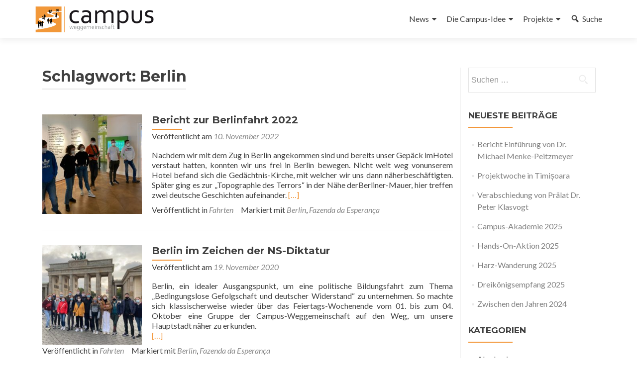

--- FILE ---
content_type: text/html; charset=UTF-8
request_url: https://campus-weggemeinschaft.de/tag/berlin/
body_size: 20477
content:
<!DOCTYPE html>

<html lang="de">

<head>

<meta charset="UTF-8">
<meta name="viewport" content="width=device-width, initial-scale=1">
<link rel="profile" href="http://gmpg.org/xfn/11">
<link rel="pingback" href="https://campus-weggemeinschaft.de/xmlrpc.php">

<title>Berlin &#8211; Campus-Weggemeinschaft</title>
<meta name='robots' content='max-image-preview:large' />
<link rel='dns-prefetch' href='//fonts.googleapis.com' />
<link rel="alternate" type="application/rss+xml" title="Campus-Weggemeinschaft &raquo; Feed" href="https://campus-weggemeinschaft.de/feed/" />
<link rel="alternate" type="application/rss+xml" title="Campus-Weggemeinschaft &raquo; Kommentar-Feed" href="https://campus-weggemeinschaft.de/comments/feed/" />
<link rel="alternate" type="application/rss+xml" title="Campus-Weggemeinschaft &raquo; Berlin Schlagwort-Feed" href="https://campus-weggemeinschaft.de/tag/berlin/feed/" />
<style id='wp-img-auto-sizes-contain-inline-css' type='text/css'>
img:is([sizes=auto i],[sizes^="auto," i]){contain-intrinsic-size:3000px 1500px}
/*# sourceURL=wp-img-auto-sizes-contain-inline-css */
</style>
<link rel='stylesheet' id='dashicons-css' href='https://campus-weggemeinschaft.de/wp-includes/css/dashicons.min.css?ver=6.9' type='text/css' media='all' />
<link rel='stylesheet' id='menu-icons-extra-css' href='https://campus-weggemeinschaft.de/wp-content/plugins/menu-icons/css/extra.min.css?ver=0.13.20' type='text/css' media='all' />
<style id='wp-emoji-styles-inline-css' type='text/css'>

	img.wp-smiley, img.emoji {
		display: inline !important;
		border: none !important;
		box-shadow: none !important;
		height: 1em !important;
		width: 1em !important;
		margin: 0 0.07em !important;
		vertical-align: -0.1em !important;
		background: none !important;
		padding: 0 !important;
	}
/*# sourceURL=wp-emoji-styles-inline-css */
</style>
<style id='wp-block-library-inline-css' type='text/css'>
:root{--wp-block-synced-color:#7a00df;--wp-block-synced-color--rgb:122,0,223;--wp-bound-block-color:var(--wp-block-synced-color);--wp-editor-canvas-background:#ddd;--wp-admin-theme-color:#007cba;--wp-admin-theme-color--rgb:0,124,186;--wp-admin-theme-color-darker-10:#006ba1;--wp-admin-theme-color-darker-10--rgb:0,107,160.5;--wp-admin-theme-color-darker-20:#005a87;--wp-admin-theme-color-darker-20--rgb:0,90,135;--wp-admin-border-width-focus:2px}@media (min-resolution:192dpi){:root{--wp-admin-border-width-focus:1.5px}}.wp-element-button{cursor:pointer}:root .has-very-light-gray-background-color{background-color:#eee}:root .has-very-dark-gray-background-color{background-color:#313131}:root .has-very-light-gray-color{color:#eee}:root .has-very-dark-gray-color{color:#313131}:root .has-vivid-green-cyan-to-vivid-cyan-blue-gradient-background{background:linear-gradient(135deg,#00d084,#0693e3)}:root .has-purple-crush-gradient-background{background:linear-gradient(135deg,#34e2e4,#4721fb 50%,#ab1dfe)}:root .has-hazy-dawn-gradient-background{background:linear-gradient(135deg,#faaca8,#dad0ec)}:root .has-subdued-olive-gradient-background{background:linear-gradient(135deg,#fafae1,#67a671)}:root .has-atomic-cream-gradient-background{background:linear-gradient(135deg,#fdd79a,#004a59)}:root .has-nightshade-gradient-background{background:linear-gradient(135deg,#330968,#31cdcf)}:root .has-midnight-gradient-background{background:linear-gradient(135deg,#020381,#2874fc)}:root{--wp--preset--font-size--normal:16px;--wp--preset--font-size--huge:42px}.has-regular-font-size{font-size:1em}.has-larger-font-size{font-size:2.625em}.has-normal-font-size{font-size:var(--wp--preset--font-size--normal)}.has-huge-font-size{font-size:var(--wp--preset--font-size--huge)}.has-text-align-center{text-align:center}.has-text-align-left{text-align:left}.has-text-align-right{text-align:right}.has-fit-text{white-space:nowrap!important}#end-resizable-editor-section{display:none}.aligncenter{clear:both}.items-justified-left{justify-content:flex-start}.items-justified-center{justify-content:center}.items-justified-right{justify-content:flex-end}.items-justified-space-between{justify-content:space-between}.screen-reader-text{border:0;clip-path:inset(50%);height:1px;margin:-1px;overflow:hidden;padding:0;position:absolute;width:1px;word-wrap:normal!important}.screen-reader-text:focus{background-color:#ddd;clip-path:none;color:#444;display:block;font-size:1em;height:auto;left:5px;line-height:normal;padding:15px 23px 14px;text-decoration:none;top:5px;width:auto;z-index:100000}html :where(.has-border-color){border-style:solid}html :where([style*=border-top-color]){border-top-style:solid}html :where([style*=border-right-color]){border-right-style:solid}html :where([style*=border-bottom-color]){border-bottom-style:solid}html :where([style*=border-left-color]){border-left-style:solid}html :where([style*=border-width]){border-style:solid}html :where([style*=border-top-width]){border-top-style:solid}html :where([style*=border-right-width]){border-right-style:solid}html :where([style*=border-bottom-width]){border-bottom-style:solid}html :where([style*=border-left-width]){border-left-style:solid}html :where(img[class*=wp-image-]){height:auto;max-width:100%}:where(figure){margin:0 0 1em}html :where(.is-position-sticky){--wp-admin--admin-bar--position-offset:var(--wp-admin--admin-bar--height,0px)}@media screen and (max-width:600px){html :where(.is-position-sticky){--wp-admin--admin-bar--position-offset:0px}}

/*# sourceURL=wp-block-library-inline-css */
</style><style id='wp-block-tag-cloud-inline-css' type='text/css'>
.wp-block-tag-cloud{box-sizing:border-box}.wp-block-tag-cloud.aligncenter{justify-content:center;text-align:center}.wp-block-tag-cloud a{display:inline-block;margin-right:5px}.wp-block-tag-cloud span{display:inline-block;margin-left:5px;text-decoration:none}:root :where(.wp-block-tag-cloud.is-style-outline){display:flex;flex-wrap:wrap;gap:1ch}:root :where(.wp-block-tag-cloud.is-style-outline a){border:1px solid;font-size:unset!important;margin-right:0;padding:1ch 2ch;text-decoration:none!important}
/*# sourceURL=https://campus-weggemeinschaft.de/wp-includes/blocks/tag-cloud/style.min.css */
</style>
<style id='wp-block-group-inline-css' type='text/css'>
.wp-block-group{box-sizing:border-box}:where(.wp-block-group.wp-block-group-is-layout-constrained){position:relative}
/*# sourceURL=https://campus-weggemeinschaft.de/wp-includes/blocks/group/style.min.css */
</style>
<style id='wp-block-paragraph-inline-css' type='text/css'>
.is-small-text{font-size:.875em}.is-regular-text{font-size:1em}.is-large-text{font-size:2.25em}.is-larger-text{font-size:3em}.has-drop-cap:not(:focus):first-letter{float:left;font-size:8.4em;font-style:normal;font-weight:100;line-height:.68;margin:.05em .1em 0 0;text-transform:uppercase}body.rtl .has-drop-cap:not(:focus):first-letter{float:none;margin-left:.1em}p.has-drop-cap.has-background{overflow:hidden}:root :where(p.has-background){padding:1.25em 2.375em}:where(p.has-text-color:not(.has-link-color)) a{color:inherit}p.has-text-align-left[style*="writing-mode:vertical-lr"],p.has-text-align-right[style*="writing-mode:vertical-rl"]{rotate:180deg}
/*# sourceURL=https://campus-weggemeinschaft.de/wp-includes/blocks/paragraph/style.min.css */
</style>
<style id='global-styles-inline-css' type='text/css'>
:root{--wp--preset--aspect-ratio--square: 1;--wp--preset--aspect-ratio--4-3: 4/3;--wp--preset--aspect-ratio--3-4: 3/4;--wp--preset--aspect-ratio--3-2: 3/2;--wp--preset--aspect-ratio--2-3: 2/3;--wp--preset--aspect-ratio--16-9: 16/9;--wp--preset--aspect-ratio--9-16: 9/16;--wp--preset--color--black: #000000;--wp--preset--color--cyan-bluish-gray: #abb8c3;--wp--preset--color--white: #ffffff;--wp--preset--color--pale-pink: #f78da7;--wp--preset--color--vivid-red: #cf2e2e;--wp--preset--color--luminous-vivid-orange: #ff6900;--wp--preset--color--luminous-vivid-amber: #fcb900;--wp--preset--color--light-green-cyan: #7bdcb5;--wp--preset--color--vivid-green-cyan: #00d084;--wp--preset--color--pale-cyan-blue: #8ed1fc;--wp--preset--color--vivid-cyan-blue: #0693e3;--wp--preset--color--vivid-purple: #9b51e0;--wp--preset--gradient--vivid-cyan-blue-to-vivid-purple: linear-gradient(135deg,rgb(6,147,227) 0%,rgb(155,81,224) 100%);--wp--preset--gradient--light-green-cyan-to-vivid-green-cyan: linear-gradient(135deg,rgb(122,220,180) 0%,rgb(0,208,130) 100%);--wp--preset--gradient--luminous-vivid-amber-to-luminous-vivid-orange: linear-gradient(135deg,rgb(252,185,0) 0%,rgb(255,105,0) 100%);--wp--preset--gradient--luminous-vivid-orange-to-vivid-red: linear-gradient(135deg,rgb(255,105,0) 0%,rgb(207,46,46) 100%);--wp--preset--gradient--very-light-gray-to-cyan-bluish-gray: linear-gradient(135deg,rgb(238,238,238) 0%,rgb(169,184,195) 100%);--wp--preset--gradient--cool-to-warm-spectrum: linear-gradient(135deg,rgb(74,234,220) 0%,rgb(151,120,209) 20%,rgb(207,42,186) 40%,rgb(238,44,130) 60%,rgb(251,105,98) 80%,rgb(254,248,76) 100%);--wp--preset--gradient--blush-light-purple: linear-gradient(135deg,rgb(255,206,236) 0%,rgb(152,150,240) 100%);--wp--preset--gradient--blush-bordeaux: linear-gradient(135deg,rgb(254,205,165) 0%,rgb(254,45,45) 50%,rgb(107,0,62) 100%);--wp--preset--gradient--luminous-dusk: linear-gradient(135deg,rgb(255,203,112) 0%,rgb(199,81,192) 50%,rgb(65,88,208) 100%);--wp--preset--gradient--pale-ocean: linear-gradient(135deg,rgb(255,245,203) 0%,rgb(182,227,212) 50%,rgb(51,167,181) 100%);--wp--preset--gradient--electric-grass: linear-gradient(135deg,rgb(202,248,128) 0%,rgb(113,206,126) 100%);--wp--preset--gradient--midnight: linear-gradient(135deg,rgb(2,3,129) 0%,rgb(40,116,252) 100%);--wp--preset--font-size--small: 13px;--wp--preset--font-size--medium: 20px;--wp--preset--font-size--large: 36px;--wp--preset--font-size--x-large: 42px;--wp--preset--spacing--20: 0.44rem;--wp--preset--spacing--30: 0.67rem;--wp--preset--spacing--40: 1rem;--wp--preset--spacing--50: 1.5rem;--wp--preset--spacing--60: 2.25rem;--wp--preset--spacing--70: 3.38rem;--wp--preset--spacing--80: 5.06rem;--wp--preset--shadow--natural: 6px 6px 9px rgba(0, 0, 0, 0.2);--wp--preset--shadow--deep: 12px 12px 50px rgba(0, 0, 0, 0.4);--wp--preset--shadow--sharp: 6px 6px 0px rgba(0, 0, 0, 0.2);--wp--preset--shadow--outlined: 6px 6px 0px -3px rgb(255, 255, 255), 6px 6px rgb(0, 0, 0);--wp--preset--shadow--crisp: 6px 6px 0px rgb(0, 0, 0);}:where(.is-layout-flex){gap: 0.5em;}:where(.is-layout-grid){gap: 0.5em;}body .is-layout-flex{display: flex;}.is-layout-flex{flex-wrap: wrap;align-items: center;}.is-layout-flex > :is(*, div){margin: 0;}body .is-layout-grid{display: grid;}.is-layout-grid > :is(*, div){margin: 0;}:where(.wp-block-columns.is-layout-flex){gap: 2em;}:where(.wp-block-columns.is-layout-grid){gap: 2em;}:where(.wp-block-post-template.is-layout-flex){gap: 1.25em;}:where(.wp-block-post-template.is-layout-grid){gap: 1.25em;}.has-black-color{color: var(--wp--preset--color--black) !important;}.has-cyan-bluish-gray-color{color: var(--wp--preset--color--cyan-bluish-gray) !important;}.has-white-color{color: var(--wp--preset--color--white) !important;}.has-pale-pink-color{color: var(--wp--preset--color--pale-pink) !important;}.has-vivid-red-color{color: var(--wp--preset--color--vivid-red) !important;}.has-luminous-vivid-orange-color{color: var(--wp--preset--color--luminous-vivid-orange) !important;}.has-luminous-vivid-amber-color{color: var(--wp--preset--color--luminous-vivid-amber) !important;}.has-light-green-cyan-color{color: var(--wp--preset--color--light-green-cyan) !important;}.has-vivid-green-cyan-color{color: var(--wp--preset--color--vivid-green-cyan) !important;}.has-pale-cyan-blue-color{color: var(--wp--preset--color--pale-cyan-blue) !important;}.has-vivid-cyan-blue-color{color: var(--wp--preset--color--vivid-cyan-blue) !important;}.has-vivid-purple-color{color: var(--wp--preset--color--vivid-purple) !important;}.has-black-background-color{background-color: var(--wp--preset--color--black) !important;}.has-cyan-bluish-gray-background-color{background-color: var(--wp--preset--color--cyan-bluish-gray) !important;}.has-white-background-color{background-color: var(--wp--preset--color--white) !important;}.has-pale-pink-background-color{background-color: var(--wp--preset--color--pale-pink) !important;}.has-vivid-red-background-color{background-color: var(--wp--preset--color--vivid-red) !important;}.has-luminous-vivid-orange-background-color{background-color: var(--wp--preset--color--luminous-vivid-orange) !important;}.has-luminous-vivid-amber-background-color{background-color: var(--wp--preset--color--luminous-vivid-amber) !important;}.has-light-green-cyan-background-color{background-color: var(--wp--preset--color--light-green-cyan) !important;}.has-vivid-green-cyan-background-color{background-color: var(--wp--preset--color--vivid-green-cyan) !important;}.has-pale-cyan-blue-background-color{background-color: var(--wp--preset--color--pale-cyan-blue) !important;}.has-vivid-cyan-blue-background-color{background-color: var(--wp--preset--color--vivid-cyan-blue) !important;}.has-vivid-purple-background-color{background-color: var(--wp--preset--color--vivid-purple) !important;}.has-black-border-color{border-color: var(--wp--preset--color--black) !important;}.has-cyan-bluish-gray-border-color{border-color: var(--wp--preset--color--cyan-bluish-gray) !important;}.has-white-border-color{border-color: var(--wp--preset--color--white) !important;}.has-pale-pink-border-color{border-color: var(--wp--preset--color--pale-pink) !important;}.has-vivid-red-border-color{border-color: var(--wp--preset--color--vivid-red) !important;}.has-luminous-vivid-orange-border-color{border-color: var(--wp--preset--color--luminous-vivid-orange) !important;}.has-luminous-vivid-amber-border-color{border-color: var(--wp--preset--color--luminous-vivid-amber) !important;}.has-light-green-cyan-border-color{border-color: var(--wp--preset--color--light-green-cyan) !important;}.has-vivid-green-cyan-border-color{border-color: var(--wp--preset--color--vivid-green-cyan) !important;}.has-pale-cyan-blue-border-color{border-color: var(--wp--preset--color--pale-cyan-blue) !important;}.has-vivid-cyan-blue-border-color{border-color: var(--wp--preset--color--vivid-cyan-blue) !important;}.has-vivid-purple-border-color{border-color: var(--wp--preset--color--vivid-purple) !important;}.has-vivid-cyan-blue-to-vivid-purple-gradient-background{background: var(--wp--preset--gradient--vivid-cyan-blue-to-vivid-purple) !important;}.has-light-green-cyan-to-vivid-green-cyan-gradient-background{background: var(--wp--preset--gradient--light-green-cyan-to-vivid-green-cyan) !important;}.has-luminous-vivid-amber-to-luminous-vivid-orange-gradient-background{background: var(--wp--preset--gradient--luminous-vivid-amber-to-luminous-vivid-orange) !important;}.has-luminous-vivid-orange-to-vivid-red-gradient-background{background: var(--wp--preset--gradient--luminous-vivid-orange-to-vivid-red) !important;}.has-very-light-gray-to-cyan-bluish-gray-gradient-background{background: var(--wp--preset--gradient--very-light-gray-to-cyan-bluish-gray) !important;}.has-cool-to-warm-spectrum-gradient-background{background: var(--wp--preset--gradient--cool-to-warm-spectrum) !important;}.has-blush-light-purple-gradient-background{background: var(--wp--preset--gradient--blush-light-purple) !important;}.has-blush-bordeaux-gradient-background{background: var(--wp--preset--gradient--blush-bordeaux) !important;}.has-luminous-dusk-gradient-background{background: var(--wp--preset--gradient--luminous-dusk) !important;}.has-pale-ocean-gradient-background{background: var(--wp--preset--gradient--pale-ocean) !important;}.has-electric-grass-gradient-background{background: var(--wp--preset--gradient--electric-grass) !important;}.has-midnight-gradient-background{background: var(--wp--preset--gradient--midnight) !important;}.has-small-font-size{font-size: var(--wp--preset--font-size--small) !important;}.has-medium-font-size{font-size: var(--wp--preset--font-size--medium) !important;}.has-large-font-size{font-size: var(--wp--preset--font-size--large) !important;}.has-x-large-font-size{font-size: var(--wp--preset--font-size--x-large) !important;}
/*# sourceURL=global-styles-inline-css */
</style>

<style id='classic-theme-styles-inline-css' type='text/css'>
/*! This file is auto-generated */
.wp-block-button__link{color:#fff;background-color:#32373c;border-radius:9999px;box-shadow:none;text-decoration:none;padding:calc(.667em + 2px) calc(1.333em + 2px);font-size:1.125em}.wp-block-file__button{background:#32373c;color:#fff;text-decoration:none}
/*# sourceURL=/wp-includes/css/classic-themes.min.css */
</style>
<link rel='stylesheet' id='widgetopts-styles-css' href='https://campus-weggemeinschaft.de/wp-content/plugins/widget-options/assets/css/widget-options.css?ver=4.1.3' type='text/css' media='all' />
<link rel='stylesheet' id='zerif_font-css' href='//fonts.googleapis.com/css?family=Lato%3A300%2C400%2C700%2C400italic%7CMontserrat%3A400%2C700%7CHomemade+Apple&#038;subset=latin%2Clatin-ext' type='text/css' media='all' />
<link rel='stylesheet' id='zerif_font_all-css' href='//fonts.googleapis.com/css?family=Open+Sans%3A300%2C300italic%2C400%2C400italic%2C600%2C600italic%2C700%2C700italic%2C800%2C800italic&#038;subset=latin&#038;ver=6.9' type='text/css' media='all' />
<link rel='stylesheet' id='zerif_bootstrap_style-css' href='https://campus-weggemeinschaft.de/wp-content/themes/zerif-lite/css/bootstrap.css?ver=6.9' type='text/css' media='all' />
<link rel='stylesheet' id='zerif_fontawesome-css' href='https://campus-weggemeinschaft.de/wp-content/themes/zerif-lite/css/font-awesome.min.css?ver=v1' type='text/css' media='all' />
<link rel='stylesheet' id='zerif_style-css' href='https://campus-weggemeinschaft.de/wp-content/themes/zerif-lite/style.css?ver=1.8.5.49' type='text/css' media='all' />
<link rel='stylesheet' id='zerif_responsive_style-css' href='https://campus-weggemeinschaft.de/wp-content/themes/zerif-lite/css/responsive.css?ver=1.8.5.49' type='text/css' media='all' />
<link rel='stylesheet' id='wpdreams-asl-basic-css' href='https://campus-weggemeinschaft.de/wp-content/plugins/ajax-search-lite/css/style.basic.css?ver=4.13.4' type='text/css' media='all' />
<style id='wpdreams-asl-basic-inline-css' type='text/css'>

					div[id*='ajaxsearchlitesettings'].searchsettings .asl_option_inner label {
						font-size: 0px !important;
						color: rgba(0, 0, 0, 0);
					}
					div[id*='ajaxsearchlitesettings'].searchsettings .asl_option_inner label:after {
						font-size: 11px !important;
						position: absolute;
						top: 0;
						left: 0;
						z-index: 1;
					}
					.asl_w_container {
						width: 100%;
						margin: 0px 0px 0px 0px;
						min-width: 200px;
					}
					div[id*='ajaxsearchlite'].asl_m {
						width: 100%;
					}
					div[id*='ajaxsearchliteres'].wpdreams_asl_results div.resdrg span.highlighted {
						font-weight: bold;
						color: rgba(217, 49, 43, 1);
						background-color: rgba(238, 238, 238, 1);
					}
					div[id*='ajaxsearchliteres'].wpdreams_asl_results .results img.asl_image {
						width: 70px;
						height: 70px;
						object-fit: cover;
					}
					div[id*='ajaxsearchlite'].asl_r .results {
						max-height: none;
					}
					div[id*='ajaxsearchlite'].asl_r {
						position: absolute;
					}
				
						div.asl_r.asl_w.vertical .results .item::after {
							display: block;
							position: absolute;
							bottom: 0;
							content: '';
							height: 1px;
							width: 100%;
							background: #D8D8D8;
						}
						div.asl_r.asl_w.vertical .results .item.asl_last_item::after {
							display: none;
						}
					
/*# sourceURL=wpdreams-asl-basic-inline-css */
</style>
<link rel='stylesheet' id='wpdreams-asl-instance-css' href='https://campus-weggemeinschaft.de/wp-content/plugins/ajax-search-lite/css/style-underline.css?ver=4.13.4' type='text/css' media='all' />
<link rel='stylesheet' id='tablepress-default-css' href='https://campus-weggemeinschaft.de/wp-content/plugins/tablepress/css/build/default.css?ver=3.2.6' type='text/css' media='all' />
<link rel='stylesheet' id='jquery-lazyloadxt-spinner-css-css' href='//campus-weggemeinschaft.de/wp-content/plugins/a3-lazy-load/assets/css/jquery.lazyloadxt.spinner.css?ver=6.9' type='text/css' media='all' />
<script type="text/javascript" src="https://campus-weggemeinschaft.de/wp-includes/js/jquery/jquery.min.js?ver=3.7.1" id="jquery-core-js"></script>
<script type="text/javascript" src="https://campus-weggemeinschaft.de/wp-includes/js/jquery/jquery-migrate.min.js?ver=3.4.1" id="jquery-migrate-js"></script>
<link rel="https://api.w.org/" href="https://campus-weggemeinschaft.de/wp-json/" /><link rel="alternate" title="JSON" type="application/json" href="https://campus-weggemeinschaft.de/wp-json/wp/v2/tags/14" /><link rel="EditURI" type="application/rsd+xml" title="RSD" href="https://campus-weggemeinschaft.de/xmlrpc.php?rsd" />
<meta name="generator" content="WordPress 6.9" />
<!-- Enter your scripts here -->				<link rel="preconnect" href="https://fonts.gstatic.com" crossorigin />
				<link rel="preload" as="style" href="//fonts.googleapis.com/css?family=Open+Sans&display=swap" />
								<link rel="stylesheet" href="//fonts.googleapis.com/css?family=Open+Sans&display=swap" media="all" />
				<style type="text/css" id="custom-background-css">
body.custom-background { background-image: url("https://campus-weggemeinschaft.de/wp-content/uploads/2018/12/IMG_4351-e1544471136465.jpg"); background-position: center center; background-size: cover; background-repeat: repeat; background-attachment: scroll; }
</style>
	<link rel="icon" href="https://campus-weggemeinschaft.de/wp-content/uploads/2012/05/cropped-cropped-header-1-100x100.png" sizes="32x32" />
<link rel="icon" href="https://campus-weggemeinschaft.de/wp-content/uploads/2012/05/cropped-cropped-header-1-300x300.png" sizes="192x192" />
<link rel="apple-touch-icon" href="https://campus-weggemeinschaft.de/wp-content/uploads/2012/05/cropped-cropped-header-1-300x300.png" />
<meta name="msapplication-TileImage" content="https://campus-weggemeinschaft.de/wp-content/uploads/2012/05/cropped-cropped-header-1-300x300.png" />
		<style type="text/css" id="wp-custom-css">
			/*
Theme Name: Zerif Lite
Theme URI: https://themeisle.com/themes/zerif-lite/
Author: ThemeIsle
Author URI: https://themeisle.com
Description: Zerif LITE is a free one page WordPress theme. It's perfect for web agency business,corporate business,personal and parallax business portfolio, photography sites and freelancer.Is built on BootStrap with parallax support, is responsive, clean, modern, flat and minimal. Zerif Lite is ecommerce (WooCommerce) Compatible, WPML, RTL, Retina-Ready, SEO Friendly and with parallax, full screen image is one of the best business themes.
Version: 1.8.5.49
License: GNU General Public License version 3
License URI: license.txt
WordPress Available:  yes
Requires License:    no
Text Domain: zerif-lite
Domain Path: /languages/
Tags: one-column, two-columns, right-sidebar,full-width-template,rtl-language-support,sticky-post,theme-options, custom-background, custom-menu, editor-style, featured-images, threaded-comments, translation-ready, footer-widgets, portfolio, e-commerce, blog
*/

/*--------------------------------------------------------------
>>> TABLE OF CONTENTS:
----------------------------------------------------------------
1.0 Reset
	## Generic styles
	## Buttons and links
# Navigation
# Forms
# Pagination and navbar
# Typography
# Cards styling
# Tables
# Sections Styling
    ## About Section
    ## Portfolio Section
    ## Contact Section
    ## Team Section
    ## Subscribe Section
# Footer
# Blog
	## Content
	## Sidebar
	## Attachment Page
# Woocommerce Integration
	## My Account Page
	## Generic
	## YITH Magnifier
# Responsive
--------------------------------------------------------------*/

/*--------------------------------------------------------------
1.0 Reset
--------------------------------------------------------------*/

/* Selection colours (easy to forget) */
::selection {
	background: #f6b16c;
}
::-moz-selection {
	background: #f6b16c;
}
a {
	color: #f3973a;
}
a:hover {
	color: #b6712b;
}

/*--------------------------------------------------------------
3.0 Buttons
--------------------------------------------------------------*/

.red-btn,
.green-btn,
.blue-btn,
.yellow-btn {
	background: #f3973a;
}
.red-btn:hover,
.green-btn:hover,
.blue-btn:hover,
.yellow-btn:hover {
	background: #b6712b;
}


/*---------------------------------------
 **   COLORS                        -----
-----------------------------------------*/

/** BACKGROUNDS **/
.red-bg,
.green-bg,
.blue-bg,
.yellow-bg {
	background: #f3973a;
}

/** FOR TEXTS AND ICON FONTS **/
.red-text,
.green-text,
.blue-text,
.yellow-text {
	color: #f3973a;
}

/** Color for search box icon **/
div.asl_w .probox .promagnifier .innericon svg {
    fill: #f3973a;
}

/*---------------------------------------
 **   BORDER BOTTOMS                -----
-----------------------------------------*/

.red-border-bottom:before,
.green-border-bottom:before,
.blue-border-bottom:before,
.yellow-border-bottom:before {
	background: #f3973a;
}


/*---------------------------------------
 **   4.0 Forms                     -----
-----------------------------------------*/

button,
input[type="button"],
input[type="reset"],
input[type="submit"] {
	background-color: #f3973a;
}
textarea:hover,
input:hover,
textarea:active,
input:active,
textarea:focus,
input:focus {
	outline-color: #f3973a !important;
}


/*---------------------------------------
 **   5.0 Navigation                -----
-----------------------------------------*/


/*---------------------------------------
 **   5.1 Links                     -----
-----------------------------------------*/

a {
	color: #f3973a;
}
a:visited {
	color: #f3973a;
}
a:hover,
a:focus,
a:active {
	color: #b6712b;
}

/*---------------------------------------
 **   5.1 Menus                     -----
-----------------------------------------*/

.nav-links a {
	color: #f3973a;
}


/*---------------------------------------
 **   9.0 Widgets                   -----
-----------------------------------------*/

.widget .widget-title:before {
	background: #f3973a;
}


/*---------------------------------------
 **   10.1 Posts and pages          -----
-----------------------------------------*/

.entry-title:before {
	background: #f3973a;
}


/*---------------------------------------
 **   10.3 Comments                 -----
-----------------------------------------*/

.comment a {
	color: #f3973a;
}
.comment-form #submit,
.comment-reply-link {
	border-color: #f3973a;
	background: #f3973a;
}
.comment-form #submit:hover,
.comment-form #submit:focus,
.comment-form #submit:active {
	background: #b6712b;
}
.comment-reply-link:hover {
	background: #b6712b;
}

/*---------------------------------------
 **   Header                        -----
-----------------------------------------*/

/* PRE LOADER */
.status {
	background-image: url(images/loading.gif);
}

/*---------------------------------------
 **   Section: Home                 -----
-----------------------------------------*/

/*----  SECTION:  HOME > TOP BAR   ----*/
.navbar-inverse .navbar-nav ul.sub-menu li:hover > a,
.navbar-inverse .navbar-nav ul.sub-menu li.link-focus > a {
	color: #f3973a;
}
.navbar-inverse .navbar-brand .site-title-tagline-wrapper .site-title > a:hover,
.navbar-inverse .navbar-brand .site-title-tagline-wrapper .site-title > a:focus {
	color: #f3973a;
}
.navbar-inverse .navbar-nav > li > a:hover,
.navbar-inverse .navbar-nav > li > a.link-focus {
	color: #f3973a;
}
.navbar-inverse .navbar-toggle:hover,
.navbar-inverse .navbar-toggle:focus {
	background-color: #f3973a;
}
.navbar-toggle.active {
	background-color: #f3973a !important;
}
.navbar-inverse .navbar-nav > li > a:hover,
.navbar-inverse .navbar-nav > li > a:focus {
	color: #f3973a;
}
.navbar-inverse .navbar-nav > li.current > a {
	color: #f3973a;
}
li.current > a:before {
	background: #f3973a;
}
ul.nav > li.current > a:before,
.page ul.nav > li.current-menu-item > a:before,
.single-post ul.nav > li.current-menu-item > a:before,
.archive ul.nav > li.current-menu-item > a:before {
	background: #f3973a;
}
ul.nav > li.current_page_item.current > a:before {
	background: #f3973a;
}

/*----  SECTION:  HOME > LATEST NEWS   ----*/
#carousel-homepage-latestnews .item .latestnews-box .latestnews-title a:before {
	background: #f3973a;
}
#carousel-homepage-latestnews .item .latestnews-box:nth-child(4n+1) .latestnews-title a:before,
#carousel-homepage-latestnews .item .latestnews-box:nth-child(4n+2) .latestnews-title a:before,
#carousel-homepage-latestnews .item .latestnews-box:nth-child(4n+3) .latestnews-title a:before,
#carousel-homepage-latestnews .item .latestnews-box:nth-child(4n) .latestnews-title a:before {
	background: #f3973a;
}

.carousel-control:focus {
	outline: thin dotted #b6712b;
}

/* ON HOVER COLORED ROUNDED CIRCLE AROUND ICONS */

#focus span:nth-child(4n+1) .focus-box .service-icon:hover,
#focus span:nth-child(4n+1) .focus-box .service-icon:focus,
#focus span:nth-child(4n+2)  .focus-box .service-icon:hover,
#focus span:nth-child(4n+2)  .focus-box .service-icon:focus,
#focus span:nth-child(4n+3) .focus-box .service-icon:hover,
#focus span:nth-child(4n+3) .focus-box .service-icon:focus,
#focus span:nth-child(4n+4) .focus-box .service-icon:hover,
#focus span:nth-child(4n+4) .focus-box .service-icon:focus {
	border: 10px solid #f3973a;
}
#focus span:nth-child(4n+1) .focus-box .red-border-bottom:before,
#focus span:nth-child(4n+2) .focus-box .red-border-bottom:before,
#focus span:nth-child(4n+3) .focus-box .red-border-bottom:before,
#focus span:nth-child(4n+4) .focus-box .red-border-bottom:before {
	background: #f3973a;
}


/*---------------------------------------
 **   Secction:  Separator one      -----
-----------------------------------------*/

.separator-one {
	padding: 100px 0 100px 0;
	background: rgba(246, 177, 108, 0.8);;
}
.separator-one .green-btn {
	background: #f3973a;
}
.separator-one .green-btn:hover {
	background: #b6712b;
}

/****************************************************************/
/***********************  WPFORMS Lite style ********************/
/****************************************************************/

.home div.wpforms-container-full .wpforms-form .wpforms-submit-container .wpforms-submit {
	background-color: #f3973a;
}
.home div.wpforms-container-full .wpforms-form .wpforms-submit-container .wpforms-submit:hover {
	background-color: #b6712b;
}
.home div.wpforms-container-full .wpforms-form ul.wpforms-image-choices-classic .wpforms-selected label {
	border-color: #f3973a;
}

/*---------------------------------------
 **   Section: Our team;            -----
-----------------------------------------*/

.team-member .social-icons ul li a:hover {
	color: #f3973a;
}
.our-team .row > span:nth-child(4n+1) .red-border-bottom:before,
.our-team .row > span:nth-child(4n+2) .red-border-bottom:before,
.our-team .row > span:nth-child(4n+3) .red-border-bottom:before,
.our-team .row > span:nth-child(4n+4) .red-border-bottom:before {
	background: #f3973a;
}


/*---------------------------------------
 **   Packages                      -----
-----------------------------------------*/

.package .order-now:hover {
	background: #f3973a;
}


/*----------------------------------------
 **   Purchase now                   -----
-----------------------------------------*/

.purchase-now {
	background: #f3973a;
}
.purchase-now .red-btn {
	background: #f3973a;
}
.purchase-now .red-btn:hover {
	background: #b6712b;
}

/*---------------------------------------
 **   Footer                        -----
-----------------------------------------*/

.company-details a:hover {
	color: #f3973a;
}
.social li a:hover {
	color: #f3973a;
}


/*---------------------------------------
 **   Section blog                  -----
-----------------------------------------*/

article .posted-on a:hover {
	color: #f3973a;
}
.entry-footer a:hover {
	color: #f3973a;
}
.entry-title a:hover {
	color: #f3973a;
}
.entry-title:after {
	background: #f3973a;
}
.listpost-content-wrap .entry-title a:after {
	background: #f3973a;
}
.entry-footer-large a:hover {
	color: #f3973a;
}

/* Calendar style */
/* Calendar Widget */
.widget_calendar a {
	color: #f3973a;
}
.widget_calendar a:hover {
	background-color: #f3973a;
}


/*----------------------------------------
 **   SiteOrigin Page Builder styles -----
-----------------------------------------*/

/* ====================== Large TEMPLATE ============================== */

.entry-content blockquote {
	border-left: 3px solid #f3973a;
}


/*---------------------------------------
 **   Responsive                    -----
-----------------------------------------*/
@media (max-width: 767px) {
	/* HEADER */
	.dropdownmenu {
		background: url(images/menu-icon.png) center center no-repeat #f3973a;
	}
	.this-open > a {
		color: #f3973a !important;
	}
}


/*---------------------------------------
 **   Replace Behance with YouTube  -----
-----------------------------------------*/
.fa-behance::before {
	content: "\f167";
}		</style>
		
</head>


	<body class="archive tag tag-berlin tag-14 wp-custom-logo wp-theme-zerif-lite" >

	

<div id="mobilebgfix">
	<div class="mobile-bg-fix-img-wrap">
		<div class="mobile-bg-fix-img"></div>
	</div>
	<div class="mobile-bg-fix-whole-site">


<header id="home" class="header" itemscope="itemscope" itemtype="http://schema.org/WPHeader">

	<div id="main-nav" class="navbar navbar-inverse bs-docs-nav" role="banner">

		<div class="container">

			
			<div class="navbar-header responsive-logo">

				<button class="navbar-toggle collapsed" type="button" data-toggle="collapse" data-target=".bs-navbar-collapse">

				<span class="sr-only">Schalte Navigation</span>

				<span class="icon-bar"></span>

				<span class="icon-bar"></span>

				<span class="icon-bar"></span>

				</button>

					<div class="navbar-brand" itemscope itemtype="http://schema.org/Organization">

						<a href="https://campus-weggemeinschaft.de/" class="custom-logo-link" rel="home"><img width="915" height="230" src="https://campus-weggemeinschaft.de/wp-content/uploads/2014/12/cropped-header.png" class="custom-logo" alt="Campus-Weggemeinschaft" decoding="async" fetchpriority="high" srcset="https://campus-weggemeinschaft.de/wp-content/uploads/2014/12/cropped-header.png 915w, https://campus-weggemeinschaft.de/wp-content/uploads/2014/12/cropped-header-300x75.png 300w, https://campus-weggemeinschaft.de/wp-content/uploads/2014/12/cropped-header-768x193.png 768w" sizes="(max-width: 915px) 100vw, 915px" /></a>
					</div> <!-- /.navbar-brand -->

				</div> <!-- /.navbar-header -->

			
		
		<nav class="navbar-collapse bs-navbar-collapse collapse" id="site-navigation" itemscope itemtype="http://schema.org/SiteNavigationElement">
			<a class="screen-reader-text skip-link" href="#content">Zum Inhalt springen</a>
			<ul id="menu-mainmenu" class="nav navbar-nav navbar-right responsive-nav main-nav-list"><li id="menu-item-1335" class="menu-item menu-item-type-taxonomy menu-item-object-category menu-item-has-children menu-item-1335"><a href="https://campus-weggemeinschaft.de/kategorie/news/">News</a>
<ul class="sub-menu">
	<li id="menu-item-2688" class="menu-item menu-item-type-taxonomy menu-item-object-category menu-item-2688"><a href="https://campus-weggemeinschaft.de/kategorie/news/treffen/">Treffen</a></li>
	<li id="menu-item-1341" class="menu-item menu-item-type-post_type menu-item-object-page menu-item-1341"><a href="https://campus-weggemeinschaft.de/termine/">Termine</a></li>
</ul>
</li>
<li id="menu-item-1336" class="menu-item menu-item-type-post_type menu-item-object-page menu-item-has-children menu-item-1336"><a href="https://campus-weggemeinschaft.de/die-campus-idee/">Die Campus-Idee</a>
<ul class="sub-menu">
	<li id="menu-item-1345" class="menu-item menu-item-type-post_type menu-item-object-page menu-item-1345"><a href="https://campus-weggemeinschaft.de/satzung/">Satzung</a></li>
	<li id="menu-item-1338" class="menu-item menu-item-type-post_type menu-item-object-page menu-item-1338"><a href="https://campus-weggemeinschaft.de/vorstand/">Vorstand</a></li>
	<li id="menu-item-1830" class="menu-item menu-item-type-post_type menu-item-object-page menu-item-1830"><a href="https://campus-weggemeinschaft.de/regionalgruppen/">Regionalgruppen</a></li>
	<li id="menu-item-1337" class="menu-item menu-item-type-post_type menu-item-object-page menu-item-1337"><a href="https://campus-weggemeinschaft.de/geschichte/">Geschichte</a></li>
</ul>
</li>
<li id="menu-item-1339" class="menu-item menu-item-type-post_type menu-item-object-page menu-item-has-children menu-item-1339"><a href="https://campus-weggemeinschaft.de/projekte/">Projekte</a>
<ul class="sub-menu">
	<li id="menu-item-1344" class="menu-item menu-item-type-post_type menu-item-object-page menu-item-1344"><a href="https://campus-weggemeinschaft.de/projekte/campus-ii/">Campus 2.0</a></li>
	<li id="menu-item-1386" class="menu-item menu-item-type-post_type menu-item-object-page menu-item-1386"><a href="https://campus-weggemeinschaft.de/projekte/hands-on/">Hands-On-Aktionen</a></li>
	<li id="menu-item-1340" class="menu-item menu-item-type-post_type menu-item-object-page menu-item-1340"><a href="https://campus-weggemeinschaft.de/projekte/entrepreneurship-seminar/">Entrepreneurship-Seminar</a></li>
	<li id="menu-item-1342" class="menu-item menu-item-type-post_type menu-item-object-page menu-item-1342"><a href="https://campus-weggemeinschaft.de/projekte/soziale-seminare/">Soziale Seminare</a></li>
	<li id="menu-item-1343" class="menu-item menu-item-type-post_type menu-item-object-page menu-item-1343"><a href="https://campus-weggemeinschaft.de/projekte/ruanda/">Ruanda</a></li>
</ul>
</li>
<li id="menu-item-2817" class="menu-item menu-item-type-post_type menu-item-object-page menu-item-2817"><a href="https://campus-weggemeinschaft.de/suche/"><i class="_mi _before dashicons dashicons-search" aria-hidden="true"></i><span>Suche</span></a></li>
</ul>		</nav>

		
		</div> <!-- /.container -->

		
	</div> <!-- /#main-nav -->
	<!-- / END TOP BAR -->

<div class="clear"></div>

</header> <!-- / END HOME SECTION  -->
<div id="content" class="site-content">

<div class="container">

	
	<div class="content-left-wrap col-md-9">

		
		<div id="primary" class="content-area">

			<main id="main" class="site-main">

			
				<header class="page-header">

					<h1 class="page-title">Schlagwort: <span>Berlin</span></h1>
				</header><!-- .page-header -->

				
<article id="post-2099" class="post-2099 post type-post status-publish format-standard has-post-thumbnail hentry category-fahrten tag-berlin tag-fazenda" itemtype="http://schema.org/BlogPosting" itemtype="http://schema.org/BlogPosting">
	<div class="post-img-wrap"><a href="https://campus-weggemeinschaft.de/bericht-zur-berlinfahrt-2022/" title="Bericht zur Berlinfahrt 2022" ><img width="250" height="250" src="//campus-weggemeinschaft.de/wp-content/plugins/a3-lazy-load/assets/images/lazy_placeholder.gif" data-lazy-type="image" data-src="https://campus-weggemeinschaft.de/wp-content/uploads/2022/11/Berlinfahrt-2022-Titel-250x250.jpeg" class="lazy lazy-hidden attachment-zerif-post-thumbnail size-zerif-post-thumbnail wp-post-image" alt="" decoding="async" srcset="" data-srcset="https://campus-weggemeinschaft.de/wp-content/uploads/2022/11/Berlinfahrt-2022-Titel-250x250.jpeg 250w, https://campus-weggemeinschaft.de/wp-content/uploads/2022/11/Berlinfahrt-2022-Titel-300x300.jpeg 300w, https://campus-weggemeinschaft.de/wp-content/uploads/2022/11/Berlinfahrt-2022-Titel-1024x1024.jpeg 1024w, https://campus-weggemeinschaft.de/wp-content/uploads/2022/11/Berlinfahrt-2022-Titel-150x150.jpeg 150w, https://campus-weggemeinschaft.de/wp-content/uploads/2022/11/Berlinfahrt-2022-Titel-768x769.jpeg 768w, https://campus-weggemeinschaft.de/wp-content/uploads/2022/11/Berlinfahrt-2022-Titel-174x174.jpeg 174w, https://campus-weggemeinschaft.de/wp-content/uploads/2022/11/Berlinfahrt-2022-Titel.jpeg 1533w" sizes="(max-width: 250px) 100vw, 250px" /><noscript><img width="250" height="250" src="https://campus-weggemeinschaft.de/wp-content/uploads/2022/11/Berlinfahrt-2022-Titel-250x250.jpeg" class="attachment-zerif-post-thumbnail size-zerif-post-thumbnail wp-post-image" alt="" decoding="async" srcset="https://campus-weggemeinschaft.de/wp-content/uploads/2022/11/Berlinfahrt-2022-Titel-250x250.jpeg 250w, https://campus-weggemeinschaft.de/wp-content/uploads/2022/11/Berlinfahrt-2022-Titel-300x300.jpeg 300w, https://campus-weggemeinschaft.de/wp-content/uploads/2022/11/Berlinfahrt-2022-Titel-1024x1024.jpeg 1024w, https://campus-weggemeinschaft.de/wp-content/uploads/2022/11/Berlinfahrt-2022-Titel-150x150.jpeg 150w, https://campus-weggemeinschaft.de/wp-content/uploads/2022/11/Berlinfahrt-2022-Titel-768x769.jpeg 768w, https://campus-weggemeinschaft.de/wp-content/uploads/2022/11/Berlinfahrt-2022-Titel-174x174.jpeg 174w, https://campus-weggemeinschaft.de/wp-content/uploads/2022/11/Berlinfahrt-2022-Titel.jpeg 1533w" sizes="(max-width: 250px) 100vw, 250px" /></noscript></a></div><div class="listpost-content-wrap">
	<div class="list-post-top">

	<header class="entry-header">

		<h1 class="entry-title"><a href="https://campus-weggemeinschaft.de/bericht-zur-berlinfahrt-2022/" rel="bookmark">Bericht zur Berlinfahrt 2022</a></h1>

		
		<div class="entry-meta">

			<span class="posted-on">Veröffentlicht am <a href="https://campus-weggemeinschaft.de/bericht-zur-berlinfahrt-2022/" rel="bookmark"><time class="entry-date published" datetime="2022-11-10T11:24:00+00:00">10. November 2022</time><time class="updated" datetime="2022-12-21T13:00:04+00:00">21. Dezember 2022</time></a></span><span class="byline"> von <span class="author vcard"><a class="url fn n" href="https://campus-weggemeinschaft.de/author/redaktion/">Redaktion</a></span></span>
		</div><!-- .entry-meta -->

		
	</header><!-- .entry-header -->

	<div class="entry-content"><p>Nachdem wir mit dem Zug in Berlin angekommen sind und bereits unser Gepäck imHotel verstaut hatten, konnten wir uns frei in Berlin bewegen. Nicht weit weg vonunserem Hotel befand sich die Gedächtnis-Kirche, mit welcher wir uns dann näherbeschäftigten. Später ging es zur „Topographie des Terrors“ in der Nähe derBerliner-Mauer, hier treffen zwei deutsche Geschichten aufeinander. <a href="https://campus-weggemeinschaft.de/bericht-zur-berlinfahrt-2022/" rel="nofollow"><span class="sr-only">Read more about Bericht zur Berlinfahrt 2022</span>[&hellip;]</a></p>

	<footer class="entry-footer">

		<span class="cat-links">Veröffentlicht in <a href="https://campus-weggemeinschaft.de/kategorie/news/fahrten/" rel="category tag">Fahrten</a></span><span class="tags-links">Markiert mit <a href="https://campus-weggemeinschaft.de/tag/berlin/" rel="tag">Berlin</a>, <a href="https://campus-weggemeinschaft.de/tag/fazenda/" rel="tag">Fazenda da Esperança</a></span>
	</footer><!-- .entry-footer -->

	</div><!-- .entry-content --><!-- .entry-summary -->

	</div><!-- .list-post-top -->

</div><!-- .listpost-content-wrap -->

</article><!-- #post-## -->

<article id="post-1875" class="post-1875 post type-post status-publish format-standard has-post-thumbnail hentry category-fahrten tag-berlin tag-fazenda" itemtype="http://schema.org/BlogPosting" itemtype="http://schema.org/BlogPosting">
	<div class="post-img-wrap"><a href="https://campus-weggemeinschaft.de/berlin-im-zeichen-der-ns-diktatur/" title="Berlin im Zeichen der NS-Diktatur" ><img width="250" height="250" src="//campus-weggemeinschaft.de/wp-content/plugins/a3-lazy-load/assets/images/lazy_placeholder.gif" data-lazy-type="image" data-src="https://campus-weggemeinschaft.de/wp-content/uploads/2020/11/IMG-20201003-WA0001-e1605809769849-250x250.jpg" class="lazy lazy-hidden attachment-zerif-post-thumbnail size-zerif-post-thumbnail wp-post-image" alt="" decoding="async" srcset="" data-srcset="https://campus-weggemeinschaft.de/wp-content/uploads/2020/11/IMG-20201003-WA0001-e1605809769849-250x250.jpg 250w, https://campus-weggemeinschaft.de/wp-content/uploads/2020/11/IMG-20201003-WA0001-e1605809769849-300x300.jpg 300w, https://campus-weggemeinschaft.de/wp-content/uploads/2020/11/IMG-20201003-WA0001-e1605809769849-150x150.jpg 150w, https://campus-weggemeinschaft.de/wp-content/uploads/2020/11/IMG-20201003-WA0001-e1605809769849-174x174.jpg 174w, https://campus-weggemeinschaft.de/wp-content/uploads/2020/11/IMG-20201003-WA0001-e1605809769849.jpg 768w" sizes="(max-width: 250px) 100vw, 250px" /><noscript><img width="250" height="250" src="https://campus-weggemeinschaft.de/wp-content/uploads/2020/11/IMG-20201003-WA0001-e1605809769849-250x250.jpg" class="attachment-zerif-post-thumbnail size-zerif-post-thumbnail wp-post-image" alt="" decoding="async" srcset="https://campus-weggemeinschaft.de/wp-content/uploads/2020/11/IMG-20201003-WA0001-e1605809769849-250x250.jpg 250w, https://campus-weggemeinschaft.de/wp-content/uploads/2020/11/IMG-20201003-WA0001-e1605809769849-300x300.jpg 300w, https://campus-weggemeinschaft.de/wp-content/uploads/2020/11/IMG-20201003-WA0001-e1605809769849-150x150.jpg 150w, https://campus-weggemeinschaft.de/wp-content/uploads/2020/11/IMG-20201003-WA0001-e1605809769849-174x174.jpg 174w, https://campus-weggemeinschaft.de/wp-content/uploads/2020/11/IMG-20201003-WA0001-e1605809769849.jpg 768w" sizes="(max-width: 250px) 100vw, 250px" /></noscript></a></div><div class="listpost-content-wrap">
	<div class="list-post-top">

	<header class="entry-header">

		<h1 class="entry-title"><a href="https://campus-weggemeinschaft.de/berlin-im-zeichen-der-ns-diktatur/" rel="bookmark">Berlin im Zeichen der NS-Diktatur</a></h1>

		
		<div class="entry-meta">

			<span class="posted-on">Veröffentlicht am <a href="https://campus-weggemeinschaft.de/berlin-im-zeichen-der-ns-diktatur/" rel="bookmark"><time class="entry-date published" datetime="2020-11-19T18:18:07+00:00">19. November 2020</time><time class="updated" datetime="2022-09-19T19:20:58+00:00">19. September 2022</time></a></span><span class="byline"> von <span class="author vcard"><a class="url fn n" href="https://campus-weggemeinschaft.de/author/redaktion/">Redaktion</a></span></span>
		</div><!-- .entry-meta -->

		
	</header><!-- .entry-header -->

	<div class="entry-content">
<p>Berlin, ein idealer Ausgangspunkt, um eine politische Bildungsfahrt zum Thema „Bedingungslose Gefolgschaft und deutscher Widerstand“ zu unternehmen. So machte sich klassischerweise wieder über das Feiertags-Wochenende vom 01. bis zum 04. Oktober eine Gruppe der Campus-Weggemeinschaft auf den Weg, um unsere Hauptstadt näher zu erkunden.</p>



 <a href="https://campus-weggemeinschaft.de/berlin-im-zeichen-der-ns-diktatur/#more-1875" class="more-link">[&hellip;]</a>
	<footer class="entry-footer">

		<span class="cat-links">Veröffentlicht in <a href="https://campus-weggemeinschaft.de/kategorie/news/fahrten/" rel="category tag">Fahrten</a></span><span class="tags-links">Markiert mit <a href="https://campus-weggemeinschaft.de/tag/berlin/" rel="tag">Berlin</a>, <a href="https://campus-weggemeinschaft.de/tag/fazenda/" rel="tag">Fazenda da Esperança</a></span>
	</footer><!-- .entry-footer -->

	</div><!-- .entry-content --><!-- .entry-summary -->

	</div><!-- .list-post-top -->

</div><!-- .listpost-content-wrap -->

</article><!-- #post-## -->

<article id="post-1694" class="post-1694 post type-post status-publish format-standard has-post-thumbnail hentry category-fahrten tag-berlin tag-fazenda tag-franziskusfest" itemtype="http://schema.org/BlogPosting" itemtype="http://schema.org/BlogPosting">
	<div class="post-img-wrap"><a href="https://campus-weggemeinschaft.de/auf-den-spuren-der-stasi/" title="Auf den Spuren der Stasi" ><img width="250" height="250" src="//campus-weggemeinschaft.de/wp-content/plugins/a3-lazy-load/assets/images/lazy_placeholder.gif" data-lazy-type="image" data-src="https://campus-weggemeinschaft.de/wp-content/uploads/2019/11/P1080635-scaled-e1574342272978-250x250.jpg" class="lazy lazy-hidden attachment-zerif-post-thumbnail size-zerif-post-thumbnail wp-post-image" alt="" decoding="async" srcset="" data-srcset="https://campus-weggemeinschaft.de/wp-content/uploads/2019/11/P1080635-scaled-e1574342272978-250x250.jpg 250w, https://campus-weggemeinschaft.de/wp-content/uploads/2019/11/P1080635-scaled-e1574342272978-300x300.jpg 300w, https://campus-weggemeinschaft.de/wp-content/uploads/2019/11/P1080635-scaled-e1574342272978-1024x1024.jpg 1024w, https://campus-weggemeinschaft.de/wp-content/uploads/2019/11/P1080635-scaled-e1574342272978-150x150.jpg 150w, https://campus-weggemeinschaft.de/wp-content/uploads/2019/11/P1080635-scaled-e1574342272978-768x768.jpg 768w, https://campus-weggemeinschaft.de/wp-content/uploads/2019/11/P1080635-scaled-e1574342272978-174x174.jpg 174w, https://campus-weggemeinschaft.de/wp-content/uploads/2019/11/P1080635-scaled-e1574342272978.jpg 1440w" sizes="(max-width: 250px) 100vw, 250px" /><noscript><img width="250" height="250" src="https://campus-weggemeinschaft.de/wp-content/uploads/2019/11/P1080635-scaled-e1574342272978-250x250.jpg" class="attachment-zerif-post-thumbnail size-zerif-post-thumbnail wp-post-image" alt="" decoding="async" srcset="https://campus-weggemeinschaft.de/wp-content/uploads/2019/11/P1080635-scaled-e1574342272978-250x250.jpg 250w, https://campus-weggemeinschaft.de/wp-content/uploads/2019/11/P1080635-scaled-e1574342272978-300x300.jpg 300w, https://campus-weggemeinschaft.de/wp-content/uploads/2019/11/P1080635-scaled-e1574342272978-1024x1024.jpg 1024w, https://campus-weggemeinschaft.de/wp-content/uploads/2019/11/P1080635-scaled-e1574342272978-150x150.jpg 150w, https://campus-weggemeinschaft.de/wp-content/uploads/2019/11/P1080635-scaled-e1574342272978-768x768.jpg 768w, https://campus-weggemeinschaft.de/wp-content/uploads/2019/11/P1080635-scaled-e1574342272978-174x174.jpg 174w, https://campus-weggemeinschaft.de/wp-content/uploads/2019/11/P1080635-scaled-e1574342272978.jpg 1440w" sizes="(max-width: 250px) 100vw, 250px" /></noscript></a></div><div class="listpost-content-wrap">
	<div class="list-post-top">

	<header class="entry-header">

		<h1 class="entry-title"><a href="https://campus-weggemeinschaft.de/auf-den-spuren-der-stasi/" rel="bookmark">Auf den Spuren der Stasi</a></h1>

		
		<div class="entry-meta">

			<span class="posted-on">Veröffentlicht am <a href="https://campus-weggemeinschaft.de/auf-den-spuren-der-stasi/" rel="bookmark"><time class="entry-date published" datetime="2019-11-22T07:22:16+00:00">22. November 2019</time><time class="updated" datetime="2022-09-19T19:21:16+00:00">19. September 2022</time></a></span><span class="byline"> von <span class="author vcard"><a class="url fn n" href="https://campus-weggemeinschaft.de/author/redaktion/">Redaktion</a></span></span>
		</div><!-- .entry-meta -->

		
	</header><!-- .entry-header -->

	<div class="entry-content"><p>3. Oktober: Dieser bundesweite Feiertag steht wie kein anderer für deutsches Streben nach Einigkeit, Recht, Freiheit und Demokratie, wurde doch an jenem Datum im Jahr 1990 durch den Wiedervereinigungsvertrag das Ende der Deutschen Demokratischen Republik und damit zugleich der Anfang unseres heutigen, neuen, geeinten Landes besiegelt. Maßgeblicher Anstoß für diese Einigung war die Öffnung der <a href="https://campus-weggemeinschaft.de/auf-den-spuren-der-stasi/" rel="nofollow"><span class="sr-only">Read more about Auf den Spuren der Stasi</span>[&hellip;]</a></p>

	<footer class="entry-footer">

		<span class="cat-links">Veröffentlicht in <a href="https://campus-weggemeinschaft.de/kategorie/news/fahrten/" rel="category tag">Fahrten</a></span><span class="tags-links">Markiert mit <a href="https://campus-weggemeinschaft.de/tag/berlin/" rel="tag">Berlin</a>, <a href="https://campus-weggemeinschaft.de/tag/fazenda/" rel="tag">Fazenda da Esperança</a>, <a href="https://campus-weggemeinschaft.de/tag/franziskusfest/" rel="tag">Franziskusfest</a></span>
	</footer><!-- .entry-footer -->

	</div><!-- .entry-content --><!-- .entry-summary -->

	</div><!-- .list-post-top -->

</div><!-- .listpost-content-wrap -->

</article><!-- #post-## -->

<article id="post-1474" class="post-1474 post type-post status-publish format-standard has-post-thumbnail hentry category-fahrten tag-berlin tag-fazenda tag-franziskusfest" itemtype="http://schema.org/BlogPosting" itemtype="http://schema.org/BlogPosting">
	<div class="post-img-wrap"><a href="https://campus-weggemeinschaft.de/fahrt-zum-franziskusfest-in-nauen-und-nach-berlin/" title="Fahrt zum Franziskusfest in Nauen und nach Berlin" ><img width="250" height="250" src="//campus-weggemeinschaft.de/wp-content/plugins/a3-lazy-load/assets/images/lazy_placeholder.gif" data-lazy-type="image" data-src="https://campus-weggemeinschaft.de/wp-content/uploads/2018/10/DSCF3103-e1539714944801-250x250.jpg" class="lazy lazy-hidden attachment-zerif-post-thumbnail size-zerif-post-thumbnail wp-post-image" alt="" decoding="async" loading="lazy" srcset="" data-srcset="https://campus-weggemeinschaft.de/wp-content/uploads/2018/10/DSCF3103-e1539714944801-250x250.jpg 250w, https://campus-weggemeinschaft.de/wp-content/uploads/2018/10/DSCF3103-e1539714944801-150x150.jpg 150w, https://campus-weggemeinschaft.de/wp-content/uploads/2018/10/DSCF3103-e1539714944801-300x300.jpg 300w, https://campus-weggemeinschaft.de/wp-content/uploads/2018/10/DSCF3103-e1539714944801-768x768.jpg 768w, https://campus-weggemeinschaft.de/wp-content/uploads/2018/10/DSCF3103-e1539714944801-174x174.jpg 174w, https://campus-weggemeinschaft.de/wp-content/uploads/2018/10/DSCF3103-e1539714944801.jpg 801w" sizes="auto, (max-width: 250px) 100vw, 250px" /><noscript><img width="250" height="250" src="https://campus-weggemeinschaft.de/wp-content/uploads/2018/10/DSCF3103-e1539714944801-250x250.jpg" class="attachment-zerif-post-thumbnail size-zerif-post-thumbnail wp-post-image" alt="" decoding="async" loading="lazy" srcset="https://campus-weggemeinschaft.de/wp-content/uploads/2018/10/DSCF3103-e1539714944801-250x250.jpg 250w, https://campus-weggemeinschaft.de/wp-content/uploads/2018/10/DSCF3103-e1539714944801-150x150.jpg 150w, https://campus-weggemeinschaft.de/wp-content/uploads/2018/10/DSCF3103-e1539714944801-300x300.jpg 300w, https://campus-weggemeinschaft.de/wp-content/uploads/2018/10/DSCF3103-e1539714944801-768x768.jpg 768w, https://campus-weggemeinschaft.de/wp-content/uploads/2018/10/DSCF3103-e1539714944801-174x174.jpg 174w, https://campus-weggemeinschaft.de/wp-content/uploads/2018/10/DSCF3103-e1539714944801.jpg 801w" sizes="auto, (max-width: 250px) 100vw, 250px" /></noscript></a></div><div class="listpost-content-wrap">
	<div class="list-post-top">

	<header class="entry-header">

		<h1 class="entry-title"><a href="https://campus-weggemeinschaft.de/fahrt-zum-franziskusfest-in-nauen-und-nach-berlin/" rel="bookmark">Fahrt zum Franziskusfest in Nauen und nach Berlin</a></h1>

		
		<div class="entry-meta">

			<span class="posted-on">Veröffentlicht am <a href="https://campus-weggemeinschaft.de/fahrt-zum-franziskusfest-in-nauen-und-nach-berlin/" rel="bookmark"><time class="entry-date published" datetime="2018-10-16T18:37:20+00:00">16. Oktober 2018</time><time class="updated" datetime="2022-09-19T19:21:43+00:00">19. September 2022</time></a></span><span class="byline"> von <span class="author vcard"><a class="url fn n" href="https://campus-weggemeinschaft.de/author/redaktion/">Redaktion</a></span></span>
		</div><!-- .entry-meta -->

		
	</header><!-- .entry-header -->

	<div class="entry-content"><p>Inzwischen ist es eine gute Tradition, dass sich jedes Jahr im Oktober eine Gruppe von Weggemeinschaftlern auf den Weg ins brandenburgische Nauen macht, um dort am Franziskusfest auf der Fazenda da Esperança teilzunehmen. So machten sich auch dieses Jahr am frühen Morgen des 6. Oktober fünf Weggemeinschaftler von Schwerte aus gemeinsam auf den Weg.  <a href="https://campus-weggemeinschaft.de/fahrt-zum-franziskusfest-in-nauen-und-nach-berlin/#more-1474" class="more-link">[&hellip;]</a></p>

	<footer class="entry-footer">

		<span class="cat-links">Veröffentlicht in <a href="https://campus-weggemeinschaft.de/kategorie/news/fahrten/" rel="category tag">Fahrten</a></span><span class="tags-links">Markiert mit <a href="https://campus-weggemeinschaft.de/tag/berlin/" rel="tag">Berlin</a>, <a href="https://campus-weggemeinschaft.de/tag/fazenda/" rel="tag">Fazenda da Esperança</a>, <a href="https://campus-weggemeinschaft.de/tag/franziskusfest/" rel="tag">Franziskusfest</a></span>
	</footer><!-- .entry-footer -->

	</div><!-- .entry-content --><!-- .entry-summary -->

	</div><!-- .list-post-top -->

</div><!-- .listpost-content-wrap -->

</article><!-- #post-## -->

<article id="post-1410" class="post-1410 post type-post status-publish format-standard has-post-thumbnail hentry category-akademien tag-berlin tag-campusprofessional tag-muenchen" itemtype="http://schema.org/BlogPosting" itemtype="http://schema.org/BlogPosting">
	<div class="post-img-wrap"><a href="https://campus-weggemeinschaft.de/wochenende-fuer-alle-mitglieder-am-anfang-des-berufslebens/" title="Wochenende für alle Mitglieder am Anfang des Berufslebens" ><img width="250" height="250" src="//campus-weggemeinschaft.de/wp-content/plugins/a3-lazy-load/assets/images/lazy_placeholder.gif" data-lazy-type="image" data-src="https://campus-weggemeinschaft.de/wp-content/uploads/2012/08/CampusII_3-e1525883727407-250x250.jpg" class="lazy lazy-hidden attachment-zerif-post-thumbnail size-zerif-post-thumbnail wp-post-image" alt="Otto Kentzler" decoding="async" loading="lazy" srcset="" data-srcset="https://campus-weggemeinschaft.de/wp-content/uploads/2012/08/CampusII_3-e1525883727407-250x250.jpg 250w, https://campus-weggemeinschaft.de/wp-content/uploads/2012/08/CampusII_3-e1525883727407-150x150.jpg 150w, https://campus-weggemeinschaft.de/wp-content/uploads/2012/08/CampusII_3-e1525883727407-300x300.jpg 300w, https://campus-weggemeinschaft.de/wp-content/uploads/2012/08/CampusII_3-e1525883727407-174x174.jpg 174w, https://campus-weggemeinschaft.de/wp-content/uploads/2012/08/CampusII_3-e1525883727407.jpg 600w" sizes="auto, (max-width: 250px) 100vw, 250px" /><noscript><img width="250" height="250" src="https://campus-weggemeinschaft.de/wp-content/uploads/2012/08/CampusII_3-e1525883727407-250x250.jpg" class="attachment-zerif-post-thumbnail size-zerif-post-thumbnail wp-post-image" alt="Otto Kentzler" decoding="async" loading="lazy" srcset="https://campus-weggemeinschaft.de/wp-content/uploads/2012/08/CampusII_3-e1525883727407-250x250.jpg 250w, https://campus-weggemeinschaft.de/wp-content/uploads/2012/08/CampusII_3-e1525883727407-150x150.jpg 150w, https://campus-weggemeinschaft.de/wp-content/uploads/2012/08/CampusII_3-e1525883727407-300x300.jpg 300w, https://campus-weggemeinschaft.de/wp-content/uploads/2012/08/CampusII_3-e1525883727407-174x174.jpg 174w, https://campus-weggemeinschaft.de/wp-content/uploads/2012/08/CampusII_3-e1525883727407.jpg 600w" sizes="auto, (max-width: 250px) 100vw, 250px" /></noscript></a></div><div class="listpost-content-wrap">
	<div class="list-post-top">

	<header class="entry-header">

		<h1 class="entry-title"><a href="https://campus-weggemeinschaft.de/wochenende-fuer-alle-mitglieder-am-anfang-des-berufslebens/" rel="bookmark">Wochenende für alle Mitglieder am Anfang des Berufslebens</a></h1>

		
		<div class="entry-meta">

			<span class="posted-on">Veröffentlicht am <a href="https://campus-weggemeinschaft.de/wochenende-fuer-alle-mitglieder-am-anfang-des-berufslebens/" rel="bookmark"><time class="entry-date published" datetime="2018-05-09T16:36:26+00:00">9. Mai 2018</time><time class="updated" datetime="2022-09-19T19:22:00+00:00">19. September 2022</time></a></span><span class="byline"> von <span class="author vcard"><a class="url fn n" href="https://campus-weggemeinschaft.de/author/redaktion/">Redaktion</a></span></span>
		</div><!-- .entry-meta -->

		
	</header><!-- .entry-header -->

	<div class="entry-content"><p>Unter dem Titel &#8222;CAMPUSprofessional&#8220; geht der Campus-Gedanke einen Schritt weiter. Im Herbst finden zwei Wochenenden ganz speziell für alle Mitglieder statt, die am Anfang des Berufslebens stehen und sich Gedanken über Familien- und Karriereplanung machen. <a href="https://campus-weggemeinschaft.de/wochenende-fuer-alle-mitglieder-am-anfang-des-berufslebens/#more-1410" class="more-link">[&hellip;]</a></p>

	<footer class="entry-footer">

		<span class="cat-links">Veröffentlicht in <a href="https://campus-weggemeinschaft.de/kategorie/news/akademien/" rel="category tag">Akademien</a></span><span class="tags-links">Markiert mit <a href="https://campus-weggemeinschaft.de/tag/berlin/" rel="tag">Berlin</a>, <a href="https://campus-weggemeinschaft.de/tag/campusprofessional/" rel="tag">CAMPUSprofessional</a>, <a href="https://campus-weggemeinschaft.de/tag/muenchen/" rel="tag">München</a></span>
	</footer><!-- .entry-footer -->

	</div><!-- .entry-content --><!-- .entry-summary -->

	</div><!-- .list-post-top -->

</div><!-- .listpost-content-wrap -->

</article><!-- #post-## -->

<article id="post-1307" class="post-1307 post type-post status-publish format-standard has-post-thumbnail hentry category-fahrten tag-berlin" itemtype="http://schema.org/BlogPosting" itemtype="http://schema.org/BlogPosting">
	<div class="post-img-wrap"><a href="https://campus-weggemeinschaft.de/politisch-historische-fahrt-nach-berlin/" title="Politisch-historische Fahrt nach Berlin" ><img width="250" height="250" src="//campus-weggemeinschaft.de/wp-content/plugins/a3-lazy-load/assets/images/lazy_placeholder.gif" data-lazy-type="image" data-src="https://campus-weggemeinschaft.de/wp-content/uploads/2017/11/DSC06818-e1517161379930-250x250.jpg" class="lazy lazy-hidden attachment-zerif-post-thumbnail size-zerif-post-thumbnail wp-post-image" alt="" decoding="async" loading="lazy" srcset="" data-srcset="https://campus-weggemeinschaft.de/wp-content/uploads/2017/11/DSC06818-e1517161379930-250x250.jpg 250w, https://campus-weggemeinschaft.de/wp-content/uploads/2017/11/DSC06818-e1517161379930-150x150.jpg 150w, https://campus-weggemeinschaft.de/wp-content/uploads/2017/11/DSC06818-e1517161379930-300x300.jpg 300w, https://campus-weggemeinschaft.de/wp-content/uploads/2017/11/DSC06818-e1517161379930.jpg 768w, https://campus-weggemeinschaft.de/wp-content/uploads/2017/11/DSC06818-e1517161379930-174x174.jpg 174w" sizes="auto, (max-width: 250px) 100vw, 250px" /><noscript><img width="250" height="250" src="https://campus-weggemeinschaft.de/wp-content/uploads/2017/11/DSC06818-e1517161379930-250x250.jpg" class="attachment-zerif-post-thumbnail size-zerif-post-thumbnail wp-post-image" alt="" decoding="async" loading="lazy" srcset="https://campus-weggemeinschaft.de/wp-content/uploads/2017/11/DSC06818-e1517161379930-250x250.jpg 250w, https://campus-weggemeinschaft.de/wp-content/uploads/2017/11/DSC06818-e1517161379930-150x150.jpg 150w, https://campus-weggemeinschaft.de/wp-content/uploads/2017/11/DSC06818-e1517161379930-300x300.jpg 300w, https://campus-weggemeinschaft.de/wp-content/uploads/2017/11/DSC06818-e1517161379930.jpg 768w, https://campus-weggemeinschaft.de/wp-content/uploads/2017/11/DSC06818-e1517161379930-174x174.jpg 174w" sizes="auto, (max-width: 250px) 100vw, 250px" /></noscript></a></div><div class="listpost-content-wrap">
	<div class="list-post-top">

	<header class="entry-header">

		<h1 class="entry-title"><a href="https://campus-weggemeinschaft.de/politisch-historische-fahrt-nach-berlin/" rel="bookmark">Politisch-historische Fahrt nach Berlin</a></h1>

		
		<div class="entry-meta">

			<span class="posted-on">Veröffentlicht am <a href="https://campus-weggemeinschaft.de/politisch-historische-fahrt-nach-berlin/" rel="bookmark"><time class="entry-date published" datetime="2017-11-13T12:56:40+00:00">13. November 2017</time><time class="updated" datetime="2022-09-19T19:17:55+00:00">19. September 2022</time></a></span><span class="byline"> von <span class="author vcard"><a class="url fn n" href="https://campus-weggemeinschaft.de/author/redaktion/">Redaktion</a></span></span>
		</div><!-- .entry-meta -->

		
	</header><!-- .entry-header -->

	<div class="entry-content"><p>Vom 22. bis zum 25. Oktober 2017 waren 17 Mitglieder der Campus-Weggemeinschaft im Zuge<br />
eines Seminars des Sozialinstituts Kommende Dortmund in Berlin. Unter dem Oberthema “Wunsch<br />
oder Wirklichkeit? Demokratie im Spiegel der Zeit” hatten wir ein breit gestreutes Programm: <a href="https://campus-weggemeinschaft.de/politisch-historische-fahrt-nach-berlin/#more-1307" class="more-link">[&hellip;]</a></p>

	<footer class="entry-footer">

		<span class="cat-links">Veröffentlicht in <a href="https://campus-weggemeinschaft.de/kategorie/news/fahrten/" rel="category tag">Fahrten</a></span><span class="tags-links">Markiert mit <a href="https://campus-weggemeinschaft.de/tag/berlin/" rel="tag">Berlin</a></span>
	</footer><!-- .entry-footer -->

	</div><!-- .entry-content --><!-- .entry-summary -->

	</div><!-- .list-post-top -->

</div><!-- .listpost-content-wrap -->

</article><!-- #post-## -->

<article id="post-1201" class="post-1201 post type-post status-publish format-standard has-post-thumbnail hentry category-fahrten tag-berlin tag-fazenda" itemtype="http://schema.org/BlogPosting" itemtype="http://schema.org/BlogPosting">
	<div class="post-img-wrap"><a href="https://campus-weggemeinschaft.de/besuch-der-fazenda-da-esperanca/" title="Besuch der Fazenda da Esperanca" ><img width="250" height="166" src="//campus-weggemeinschaft.de/wp-content/plugins/a3-lazy-load/assets/images/lazy_placeholder.gif" data-lazy-type="image" data-src="https://campus-weggemeinschaft.de/wp-content/uploads/2016/10/DSC00928.jpg" class="lazy lazy-hidden attachment-zerif-post-thumbnail size-zerif-post-thumbnail wp-post-image" alt="Die Jugendlichen der Campus-Weggemeinschaft konnten von den Erfahrungen der Suchtkranken lernen." decoding="async" loading="lazy" srcset="" data-srcset="https://campus-weggemeinschaft.de/wp-content/uploads/2016/10/DSC00928.jpg 1600w, https://campus-weggemeinschaft.de/wp-content/uploads/2016/10/DSC00928-300x200.jpg 300w, https://campus-weggemeinschaft.de/wp-content/uploads/2016/10/DSC00928-768x511.jpg 768w, https://campus-weggemeinschaft.de/wp-content/uploads/2016/10/DSC00928-1024x681.jpg 1024w" sizes="auto, (max-width: 250px) 100vw, 250px" /><noscript><img width="250" height="166" src="https://campus-weggemeinschaft.de/wp-content/uploads/2016/10/DSC00928.jpg" class="attachment-zerif-post-thumbnail size-zerif-post-thumbnail wp-post-image" alt="Die Jugendlichen der Campus-Weggemeinschaft konnten von den Erfahrungen der Suchtkranken lernen." decoding="async" loading="lazy" srcset="https://campus-weggemeinschaft.de/wp-content/uploads/2016/10/DSC00928.jpg 1600w, https://campus-weggemeinschaft.de/wp-content/uploads/2016/10/DSC00928-300x200.jpg 300w, https://campus-weggemeinschaft.de/wp-content/uploads/2016/10/DSC00928-768x511.jpg 768w, https://campus-weggemeinschaft.de/wp-content/uploads/2016/10/DSC00928-1024x681.jpg 1024w" sizes="auto, (max-width: 250px) 100vw, 250px" /></noscript></a></div><div class="listpost-content-wrap">
	<div class="list-post-top">

	<header class="entry-header">

		<h1 class="entry-title"><a href="https://campus-weggemeinschaft.de/besuch-der-fazenda-da-esperanca/" rel="bookmark">Besuch der Fazenda da Esperanca</a></h1>

		
		<div class="entry-meta">

			<span class="posted-on">Veröffentlicht am <a href="https://campus-weggemeinschaft.de/besuch-der-fazenda-da-esperanca/" rel="bookmark"><time class="entry-date published" datetime="2016-10-05T23:12:40+00:00">5. Oktober 2016</time><time class="updated" datetime="2022-09-19T19:18:20+00:00">19. September 2022</time></a></span><span class="byline"> von <span class="author vcard"><a class="url fn n" href="https://campus-weggemeinschaft.de/author/redaktion/">Redaktion</a></span></span>
		</div><!-- .entry-meta -->

		
	</header><!-- .entry-header -->

	<div class="entry-content"><p>„Hof der Hoffnung“ lautet die deutsche Übersetzung von Fazenda da Esperanca. Was genau diese Hoffnung bedeutet, konnten wir beim Franziskusfest auf Gut Neuhof erfahren. Im Anschluss standen noch zwei Tage Berlin auf dem Programm. <a href="https://campus-weggemeinschaft.de/besuch-der-fazenda-da-esperanca/#more-1201" class="more-link">[&hellip;]</a></p>

	<footer class="entry-footer">

		<span class="cat-links">Veröffentlicht in <a href="https://campus-weggemeinschaft.de/kategorie/news/fahrten/" rel="category tag">Fahrten</a></span><span class="tags-links">Markiert mit <a href="https://campus-weggemeinschaft.de/tag/berlin/" rel="tag">Berlin</a>, <a href="https://campus-weggemeinschaft.de/tag/fazenda/" rel="tag">Fazenda da Esperança</a></span>
	</footer><!-- .entry-footer -->

	</div><!-- .entry-content --><!-- .entry-summary -->

	</div><!-- .list-post-top -->

</div><!-- .listpost-content-wrap -->

</article><!-- #post-## -->

<article id="post-989" class="post-989 post type-post status-publish format-standard hentry category-fahrten category-treffen tag-berlin tag-fazenda" itemtype="http://schema.org/BlogPosting" itemtype="http://schema.org/BlogPosting">
	<div class="listpost-content-wrap-full">
	<div class="list-post-top">

	<header class="entry-header">

		<h1 class="entry-title"><a href="https://campus-weggemeinschaft.de/traditionelles-herbstreffen-und-besuch-der-fazenda-gut-neuhof/" rel="bookmark">Traditionelles Herbstreffen und Besuch der Fazenda „Gut Neuhof“</a></h1>

		
		<div class="entry-meta">

			<span class="posted-on">Veröffentlicht am <a href="https://campus-weggemeinschaft.de/traditionelles-herbstreffen-und-besuch-der-fazenda-gut-neuhof/" rel="bookmark"><time class="entry-date published" datetime="2014-10-08T15:31:55+00:00">8. Oktober 2014</time><time class="updated" datetime="2022-09-19T19:19:02+00:00">19. September 2022</time></a></span><span class="byline"> von <span class="author vcard"><a class="url fn n" href="https://campus-weggemeinschaft.de/author/redaktion/">Redaktion</a></span></span>
		</div><!-- .entry-meta -->

		
	</header><!-- .entry-header -->

	<div class="entry-content"><p style="text-align: left;">Zum traditionellen Herbsttreffen der Campus-Weggemeinschaft fanden sich am Freitag, 3. Oktober 2014, wieder viele von uns Campus-WeggemeinschaftlerInnen in der Katholischen Akademie Schwerte ein.</p>
<p style="text-align: left;">Besonderer Höhepunkt unseres Treffens war die Präsentation des Ruanda-Projektes der Weggemeinschaft (Bericht folgt) durch die TeilnehmerInnen. Beeindruckt und neugierig ließen wir uns durch zahlreiche Fotos von der Arbeit des neunköpfigen Teams, das im Sommer für vier Wochen ein Flüchtlings-Projekt unterstützte, berichten.</p>
<p style="text-align: left;"> <a href="https://campus-weggemeinschaft.de/traditionelles-herbstreffen-und-besuch-der-fazenda-gut-neuhof/#more-989" class="more-link">[&hellip;]</a></p>

	<footer class="entry-footer">

		<span class="cat-links">Veröffentlicht in <a href="https://campus-weggemeinschaft.de/kategorie/news/fahrten/" rel="category tag">Fahrten</a>, <a href="https://campus-weggemeinschaft.de/kategorie/news/treffen/" rel="category tag">Treffen</a></span><span class="tags-links">Markiert mit <a href="https://campus-weggemeinschaft.de/tag/berlin/" rel="tag">Berlin</a>, <a href="https://campus-weggemeinschaft.de/tag/fazenda/" rel="tag">Fazenda da Esperança</a></span>
	</footer><!-- .entry-footer -->

	</div><!-- .entry-content --><!-- .entry-summary -->

	</div><!-- .list-post-top -->

</div><!-- .listpost-content-wrap -->

</article><!-- #post-## -->

<article id="post-784" class="post-784 post type-post status-publish format-standard has-post-thumbnail hentry category-fahrten category-treffen tag-berlin tag-franziskusfest tag-herbsttreffen" itemtype="http://schema.org/BlogPosting" itemtype="http://schema.org/BlogPosting">
	<div class="post-img-wrap"><a href="https://campus-weggemeinschaft.de/herbsttreffen-franziskusfest-auf-gut-neuhof/" title="Herbsttreffen &#038; Franziskusfest" ><img width="250" height="188" src="//campus-weggemeinschaft.de/wp-content/plugins/a3-lazy-load/assets/images/lazy_placeholder.gif" data-lazy-type="image" data-src="https://campus-weggemeinschaft.de/wp-content/uploads/2013/11/IMG-20131007-WA0007.jpg" class="lazy lazy-hidden attachment-zerif-post-thumbnail size-zerif-post-thumbnail wp-post-image" alt="Berlin 2013" decoding="async" loading="lazy" srcset="" data-srcset="https://campus-weggemeinschaft.de/wp-content/uploads/2013/11/IMG-20131007-WA0007.jpg 816w, https://campus-weggemeinschaft.de/wp-content/uploads/2013/11/IMG-20131007-WA0007-300x225.jpg 300w, https://campus-weggemeinschaft.de/wp-content/uploads/2013/11/IMG-20131007-WA0007-768x576.jpg 768w" sizes="auto, (max-width: 250px) 100vw, 250px" /><noscript><img width="250" height="188" src="https://campus-weggemeinschaft.de/wp-content/uploads/2013/11/IMG-20131007-WA0007.jpg" class="attachment-zerif-post-thumbnail size-zerif-post-thumbnail wp-post-image" alt="Berlin 2013" decoding="async" loading="lazy" srcset="https://campus-weggemeinschaft.de/wp-content/uploads/2013/11/IMG-20131007-WA0007.jpg 816w, https://campus-weggemeinschaft.de/wp-content/uploads/2013/11/IMG-20131007-WA0007-300x225.jpg 300w, https://campus-weggemeinschaft.de/wp-content/uploads/2013/11/IMG-20131007-WA0007-768x576.jpg 768w" sizes="auto, (max-width: 250px) 100vw, 250px" /></noscript></a></div><div class="listpost-content-wrap">
	<div class="list-post-top">

	<header class="entry-header">

		<h1 class="entry-title"><a href="https://campus-weggemeinschaft.de/herbsttreffen-franziskusfest-auf-gut-neuhof/" rel="bookmark">Herbsttreffen &#038; Franziskusfest</a></h1>

		
		<div class="entry-meta">

			<span class="posted-on">Veröffentlicht am <a href="https://campus-weggemeinschaft.de/herbsttreffen-franziskusfest-auf-gut-neuhof/" rel="bookmark"><time class="entry-date published" datetime="2013-10-06T22:59:05+00:00">6. Oktober 2013</time><time class="updated" datetime="2022-09-19T19:19:43+00:00">19. September 2022</time></a></span><span class="byline"> von <span class="author vcard"><a class="url fn n" href="https://campus-weggemeinschaft.de/author/redaktion/">Redaktion</a></span></span>
		</div><!-- .entry-meta -->

		
	</header><!-- .entry-header -->

	<div class="entry-content"><p>4.-6. Oktober 2013. Schon traditionell fand Anfang Oktober das Herbstreffen unserer Campus-Weggemeinschaft am Vortag der Fahrt zum Franzsikusfest der Fazenda Gut Neuhof und nach Berlin statt.<br />
Das Herbsttreffen führte uns in diesem Jahr zur DASA, der &#8222;Deutschen Arbeitsschutzausstellung&#8220; in Dortmund. Bei einer Führung durch einen Teil der rund 13.000 m² großen Ausstellungsfläche konnten wir uns über die Entwicklung des Arbeitsschutzes und die heutigen Herausforderungen der Arbeitsmedizin informieren.<br />
Nach einer Übernachtung in der Akademie ging es dann für einige von uns weiter zur Fazenda Gut Neuhof und nach Berlin.</p>

	<footer class="entry-footer">

		<span class="cat-links">Veröffentlicht in <a href="https://campus-weggemeinschaft.de/kategorie/news/fahrten/" rel="category tag">Fahrten</a>, <a href="https://campus-weggemeinschaft.de/kategorie/news/treffen/" rel="category tag">Treffen</a></span><span class="tags-links">Markiert mit <a href="https://campus-weggemeinschaft.de/tag/berlin/" rel="tag">Berlin</a>, <a href="https://campus-weggemeinschaft.de/tag/franziskusfest/" rel="tag">Franziskusfest</a>, <a href="https://campus-weggemeinschaft.de/tag/herbsttreffen/" rel="tag">Herbsttreffen</a></span>
	</footer><!-- .entry-footer -->

	</div><!-- .entry-content --><!-- .entry-summary -->

	</div><!-- .list-post-top -->

</div><!-- .listpost-content-wrap -->

</article><!-- #post-## -->

			</main><!-- #main -->

		</div><!-- #primary -->

		
	</div><!-- .content-left-wrap -->

	
			<div class="sidebar-wrap col-md-3 content-left-wrap">
			

	<div id="secondary" class="widget-area" role="complementary">

		
		<aside id="search-3" class="widget widget_search"><form role="search" method="get" class="search-form" action="https://campus-weggemeinschaft.de/">
				<label>
					<span class="screen-reader-text">Suche nach:</span>
					<input type="search" class="search-field" placeholder="Suchen …" value="" name="s" />
				</label>
				<input type="submit" class="search-submit" value="Suchen" />
			</form></aside>
		<aside id="recent-posts-3" class="widget widget_recent_entries">
		<h2 class="widget-title">Neueste Beiträge</h2>
		<ul>
											<li>
					<a href="https://campus-weggemeinschaft.de/bericht-einfuehrung-von-dr-michael-menke-peitzmeyer/">Bericht Einführung von Dr. Michael Menke-Peitzmeyer</a>
									</li>
											<li>
					<a href="https://campus-weggemeinschaft.de/projektwoche-in-timisoara/">Projektwoche in Timișoara</a>
									</li>
											<li>
					<a href="https://campus-weggemeinschaft.de/verabschiedung-von-praelat-dr-peter-klasvogt/">Verabschiedung von Prälat Dr. Peter Klasvogt</a>
									</li>
											<li>
					<a href="https://campus-weggemeinschaft.de/campus-akademie-2025/">Campus-Akademie 2025</a>
									</li>
											<li>
					<a href="https://campus-weggemeinschaft.de/hands-on-aktion-2025/">Hands-On-Aktion 2025</a>
									</li>
											<li>
					<a href="https://campus-weggemeinschaft.de/harz-wanderung-2025/">Harz-Wanderung 2025</a>
									</li>
											<li>
					<a href="https://campus-weggemeinschaft.de/dreikoenigsempfang-2025/">Dreikönigsempfang 2025</a>
									</li>
											<li>
					<a href="https://campus-weggemeinschaft.de/zwischen-den-jahren-2024/">Zwischen den Jahren 2024</a>
									</li>
					</ul>

		</aside><aside id="categories-3" class="widget widget_categories"><h2 class="widget-title">Kategorien</h2>
			<ul>
					<li class="cat-item cat-item-11"><a href="https://campus-weggemeinschaft.de/kategorie/news/akademien/">Akademien</a>
</li>
	<li class="cat-item cat-item-7"><a href="https://campus-weggemeinschaft.de/kategorie/news/fahrten/">Fahrten</a>
</li>
	<li class="cat-item cat-item-8"><a href="https://campus-weggemeinschaft.de/kategorie/news/geistliches-programm/">Geistliches Programm</a>
</li>
	<li class="cat-item cat-item-4"><a href="https://campus-weggemeinschaft.de/kategorie/news/">News</a>
</li>
	<li class="cat-item cat-item-10"><a href="https://campus-weggemeinschaft.de/kategorie/news/projekte/">Projekte</a>
</li>
	<li class="cat-item cat-item-37"><a href="https://campus-weggemeinschaft.de/kategorie/news/regionalgruppen/">Regionalgruppen</a>
</li>
	<li class="cat-item cat-item-40"><a href="https://campus-weggemeinschaft.de/kategorie/news/treffen/">Treffen</a>
</li>
	<li class="cat-item cat-item-67"><a href="https://campus-weggemeinschaft.de/kategorie/news/verein/">Verein</a>
</li>
			</ul>

			</aside><aside id="block-4" class="widget widget_block"><h2 class="widget-title">Schlagwörter</h2><div class="wp-widget-group__inner-blocks">
<div class="wp-block-group"><div class="wp-block-group__inner-container is-layout-flow wp-block-group-is-layout-flow"><p class="wp-block-tag-cloud"><a href="https://campus-weggemeinschaft.de/tag/berlin/" class="tag-cloud-link tag-link-14 tag-link-position-1" style="font-size: 13.490196078431pt;" aria-label="Berlin (9 Einträge)">Berlin</a>
<a href="https://campus-weggemeinschaft.de/tag/campus-akademie/" class="tag-cloud-link tag-link-16 tag-link-position-2" style="font-size: 15.549019607843pt;" aria-label="Campus-Akademie (13 Einträge)">Campus-Akademie</a>
<a href="https://campus-weggemeinschaft.de/tag/campus-2/" class="tag-cloud-link tag-link-15 tag-link-position-3" style="font-size: 14.588235294118pt;" aria-label="Campus 2.0 (11 Einträge)">Campus 2.0</a>
<a href="https://campus-weggemeinschaft.de/tag/communio/" class="tag-cloud-link tag-link-17 tag-link-position-4" style="font-size: 12.803921568627pt;" aria-label="COMMUNIO-Preis (8 Einträge)">COMMUNIO-Preis</a>
<a href="https://campus-weggemeinschaft.de/tag/dortmund/" class="tag-cloud-link tag-link-59 tag-link-position-5" style="font-size: 10.470588235294pt;" aria-label="Dortmund (5 Einträge)">Dortmund</a>
<a href="https://campus-weggemeinschaft.de/tag/entrepreneurship-seminar/" class="tag-cloud-link tag-link-18 tag-link-position-6" style="font-size: 11.43137254902pt;" aria-label="Entrepreneurship-Seminar (6 Einträge)">Entrepreneurship-Seminar</a>
<a href="https://campus-weggemeinschaft.de/tag/fazenda/" class="tag-cloud-link tag-link-21 tag-link-position-7" style="font-size: 14.588235294118pt;" aria-label="Fazenda da Esperança (11 Einträge)">Fazenda da Esperança</a>
<a href="https://campus-weggemeinschaft.de/tag/franziskusfest/" class="tag-cloud-link tag-link-47 tag-link-position-8" style="font-size: 8pt;" aria-label="Franziskusfest (3 Einträge)">Franziskusfest</a>
<a href="https://campus-weggemeinschaft.de/tag/hands-on-aktionen/" class="tag-cloud-link tag-link-74 tag-link-position-9" style="font-size: 14.039215686275pt;" aria-label="Hands-On-Aktionen (10 Einträge)">Hands-On-Aktionen</a>
<a href="https://campus-weggemeinschaft.de/tag/israel/" class="tag-cloud-link tag-link-22 tag-link-position-10" style="font-size: 11.43137254902pt;" aria-label="Israel (6 Einträge)">Israel</a>
<a href="https://campus-weggemeinschaft.de/tag/jhv/" class="tag-cloud-link tag-link-44 tag-link-position-11" style="font-size: 13.490196078431pt;" aria-label="Jahreshauptversammlung (9 Einträge)">Jahreshauptversammlung</a>
<a href="https://campus-weggemeinschaft.de/tag/kamen/" class="tag-cloud-link tag-link-64 tag-link-position-12" style="font-size: 8pt;" aria-label="Kamen (3 Einträge)">Kamen</a>
<a href="https://campus-weggemeinschaft.de/tag/kommende/" class="tag-cloud-link tag-link-24 tag-link-position-13" style="font-size: 9.3725490196078pt;" aria-label="Kommende (4 Einträge)">Kommende</a>
<a href="https://campus-weggemeinschaft.de/tag/potentialanalyse/" class="tag-cloud-link tag-link-27 tag-link-position-14" style="font-size: 9.3725490196078pt;" aria-label="Potentialanalyse (4 Einträge)">Potentialanalyse</a>
<a href="https://campus-weggemeinschaft.de/tag/schwerte/" class="tag-cloud-link tag-link-30 tag-link-position-15" style="font-size: 22pt;" aria-label="Schwerte (41 Einträge)">Schwerte</a>
<a href="https://campus-weggemeinschaft.de/tag/seife/" class="tag-cloud-link tag-link-70 tag-link-position-16" style="font-size: 10.470588235294pt;" aria-label="Seife (5 Einträge)">Seife</a>
<a href="https://campus-weggemeinschaft.de/tag/vorstand/" class="tag-cloud-link tag-link-43 tag-link-position-17" style="font-size: 14.039215686275pt;" aria-label="Vorstand (10 Einträge)">Vorstand</a>
<a href="https://campus-weggemeinschaft.de/tag/wahlen/" class="tag-cloud-link tag-link-53 tag-link-position-18" style="font-size: 9.3725490196078pt;" aria-label="Wahlen (4 Einträge)">Wahlen</a>
<a href="https://campus-weggemeinschaft.de/tag/wjt/" class="tag-cloud-link tag-link-33 tag-link-position-19" style="font-size: 8pt;" aria-label="Weltjugendtag (3 Einträge)">Weltjugendtag</a>
<a href="https://campus-weggemeinschaft.de/tag/zdj/" class="tag-cloud-link tag-link-41 tag-link-position-20" style="font-size: 14.588235294118pt;" aria-label="Zwischen den Jahren (11 Einträge)">Zwischen den Jahren</a></p></div></div>
</div></aside><aside id="custom_html-2" class="widget_text widget widget_custom_html"><h2 class="widget-title">Imagefilm</h2><div class="textwidget custom-html-widget"><iframe class="lazy lazy-hidden" width=100% data-lazy-type="iframe" data-src="https://www.youtube.com/embed/iBlxk9vfFwA" frameborder="0" allowfullscreen></iframe><noscript><iframe width=100% src="https://www.youtube.com/embed/iBlxk9vfFwA" frameborder="0" allowfullscreen></iframe></noscript></div></aside>
		
	</div><!-- #secondary -->

			</div><!-- .sidebar-wrap -->
		
</div><!-- .container -->


</div><!-- .site-content -->


<footer id="footer" itemscope="itemscope" itemtype="http://schema.org/WPFooter">

	
	<div class="container">

		
		<div class="col-md-3 company-details"><div class="zerif-footer-address"><small>Konto<br /></small>
Campus-Weggemeinschaft e.V.<br />
<small> Pax-Bank für Kirche und Caritas eG<br />
DE60 3706 0193 1053 3070 07<br />
GENODED1PAX</small>
</div></div><div class="col-md-3 company-details"><div class="zerif-footer-email"><small>Adresse<br /></small>
<a href="https://www.google.com/maps/place/Bergerhofweg+24,+58239+Schwerte">Bergerhofweg 24<br />
58239 Schwerte</a><br />
<br />
<small>E-Mail<br /></small>
<a href="mailto:info@campus-weggemeinschaft.de">info@campus-weggemeinschaft.de</a>
</div></div><div class="col-md-3 company-details"><div class="zerif-footer-phone"><small>Telefon<br /></small>
<a href="tel:+49 (2304) 477-0">+49 (2304) 477-0</a><br />
<br />
<br />
<small>Telefax<br /></small>
<a href="tel:+49 (2304) 477-599">+49 (2304) 477-599</a></div></div><div class="col-md-3 copyright"><ul class="social"><li id="facebook"><a target="_blank" href="https://www.facebook.com/Campus.Weggemeinschaft.eV"><span class="sr-only">Facebook-Link</span> <i class="fa fa-facebook"></i></a></li><li id="behance"><a target="_blank" href="https://www.youtube.com/channel/UCOhuQTvTqTN8v-DfbKF1gwQ"><span class="sr-only">Behance-Link</span> <i class="fa fa-behance"></i></a></li><li id="instagram"><a target="_blank" href="https://www.instagram.com/campus_weggemeinschaft/"><span class="sr-only">Instagram Link</span> <i class="fa fa-instagram"></i></a></li></ul><!-- .social --><p id="zerif-copyright"><small>Copyright © 2022 Campus-Weggemeinschaft<br /><a href="https://www.campus-weggemeinschaft.de/impressum">Impressum</a> | <a href="https://www.campus-weggemeinschaft.de/datenschutz">Datenschutz</a></small></p><div class="zerif-copyright-box"><a class="zerif-copyright" rel="nofollow">Zerif Lite </a>entwickelt von <a class="zerif-copyright" href="https://themeisle.com"  target="_blank" rel="nofollow">ThemeIsle</a></div></div>	</div> <!-- / END CONTAINER -->

</footer> <!-- / END FOOOTER  -->


	</div><!-- mobile-bg-fix-whole-site -->
</div><!-- .mobile-bg-fix-wrap -->


<script type="speculationrules">
{"prefetch":[{"source":"document","where":{"and":[{"href_matches":"/*"},{"not":{"href_matches":["/wp-*.php","/wp-admin/*","/wp-content/uploads/*","/wp-content/*","/wp-content/plugins/*","/wp-content/themes/zerif-lite/*","/*\\?(.+)"]}},{"not":{"selector_matches":"a[rel~=\"nofollow\"]"}},{"not":{"selector_matches":".no-prefetch, .no-prefetch a"}}]},"eagerness":"conservative"}]}
</script>
<!-- Enter your scripts here --><script type="text/javascript" src="https://campus-weggemeinschaft.de/wp-content/themes/zerif-lite/js/bootstrap.min.js?ver=1.8.5.49" id="zerif_bootstrap_script-js"></script>
<script type="text/javascript" src="https://campus-weggemeinschaft.de/wp-content/themes/zerif-lite/js/jquery.knob.js?ver=1.8.5.49" id="zerif_knob_nav-js"></script>
<script type="text/javascript" src="https://campus-weggemeinschaft.de/wp-content/themes/zerif-lite/js/smoothscroll.js?ver=1.8.5.49" id="zerif_smoothscroll-js"></script>
<script type="text/javascript" src="https://campus-weggemeinschaft.de/wp-content/themes/zerif-lite/js/scrollReveal.js?ver=1.8.5.49" id="zerif_scrollReveal_script-js"></script>
<script type="text/javascript" src="https://campus-weggemeinschaft.de/wp-content/themes/zerif-lite/js/zerif.js?ver=1.8.5.49" id="zerif_script-js"></script>
<script type="text/javascript" id="wd-asl-ajaxsearchlite-js-before">
/* <![CDATA[ */
window.ASL = typeof window.ASL !== 'undefined' ? window.ASL : {}; window.ASL.wp_rocket_exception = "DOMContentLoaded"; window.ASL.ajaxurl = "https:\/\/campus-weggemeinschaft.de\/wp-admin\/admin-ajax.php"; window.ASL.backend_ajaxurl = "https:\/\/campus-weggemeinschaft.de\/wp-admin\/admin-ajax.php"; window.ASL.asl_url = "https:\/\/campus-weggemeinschaft.de\/wp-content\/plugins\/ajax-search-lite\/"; window.ASL.detect_ajax = 1; window.ASL.media_query = 4780; window.ASL.version = 4780; window.ASL.pageHTML = ""; window.ASL.additional_scripts = []; window.ASL.script_async_load = false; window.ASL.init_only_in_viewport = true; window.ASL.font_url = "https:\/\/campus-weggemeinschaft.de\/wp-content\/plugins\/ajax-search-lite\/css\/fonts\/icons2.woff2"; window.ASL.highlight = {"enabled":false,"data":[]}; window.ASL.analytics = {"method":0,"tracking_id":"","string":"?ajax_search={asl_term}","event":{"focus":{"active":true,"action":"focus","category":"ASL","label":"Input focus","value":"1"},"search_start":{"active":false,"action":"search_start","category":"ASL","label":"Phrase: {phrase}","value":"1"},"search_end":{"active":true,"action":"search_end","category":"ASL","label":"{phrase} | {results_count}","value":"1"},"magnifier":{"active":true,"action":"magnifier","category":"ASL","label":"Magnifier clicked","value":"1"},"return":{"active":true,"action":"return","category":"ASL","label":"Return button pressed","value":"1"},"facet_change":{"active":false,"action":"facet_change","category":"ASL","label":"{option_label} | {option_value}","value":"1"},"result_click":{"active":true,"action":"result_click","category":"ASL","label":"{result_title} | {result_url}","value":"1"}}};
//# sourceURL=wd-asl-ajaxsearchlite-js-before
/* ]]> */
</script>
<script type="text/javascript" src="https://campus-weggemeinschaft.de/wp-content/plugins/ajax-search-lite/js/min/plugin/merged/asl.min.js?ver=4780" id="wd-asl-ajaxsearchlite-js"></script>
<script type="text/javascript" id="jquery-lazyloadxt-js-extra">
/* <![CDATA[ */
var a3_lazyload_params = {"apply_images":"1","apply_videos":"1"};
//# sourceURL=jquery-lazyloadxt-js-extra
/* ]]> */
</script>
<script type="text/javascript" src="//campus-weggemeinschaft.de/wp-content/plugins/a3-lazy-load/assets/js/jquery.lazyloadxt.extra.min.js?ver=2.7.6" id="jquery-lazyloadxt-js"></script>
<script type="text/javascript" src="//campus-weggemeinschaft.de/wp-content/plugins/a3-lazy-load/assets/js/jquery.lazyloadxt.srcset.min.js?ver=2.7.6" id="jquery-lazyloadxt-srcset-js"></script>
<script type="text/javascript" id="jquery-lazyloadxt-extend-js-extra">
/* <![CDATA[ */
var a3_lazyload_extend_params = {"edgeY":"0","horizontal_container_classnames":""};
//# sourceURL=jquery-lazyloadxt-extend-js-extra
/* ]]> */
</script>
<script type="text/javascript" src="//campus-weggemeinschaft.de/wp-content/plugins/a3-lazy-load/assets/js/jquery.lazyloadxt.extend.js?ver=2.7.6" id="jquery-lazyloadxt-extend-js"></script>
<script id="wp-emoji-settings" type="application/json">
{"baseUrl":"https://s.w.org/images/core/emoji/17.0.2/72x72/","ext":".png","svgUrl":"https://s.w.org/images/core/emoji/17.0.2/svg/","svgExt":".svg","source":{"concatemoji":"https://campus-weggemeinschaft.de/wp-includes/js/wp-emoji-release.min.js?ver=6.9"}}
</script>
<script type="module">
/* <![CDATA[ */
/*! This file is auto-generated */
const a=JSON.parse(document.getElementById("wp-emoji-settings").textContent),o=(window._wpemojiSettings=a,"wpEmojiSettingsSupports"),s=["flag","emoji"];function i(e){try{var t={supportTests:e,timestamp:(new Date).valueOf()};sessionStorage.setItem(o,JSON.stringify(t))}catch(e){}}function c(e,t,n){e.clearRect(0,0,e.canvas.width,e.canvas.height),e.fillText(t,0,0);t=new Uint32Array(e.getImageData(0,0,e.canvas.width,e.canvas.height).data);e.clearRect(0,0,e.canvas.width,e.canvas.height),e.fillText(n,0,0);const a=new Uint32Array(e.getImageData(0,0,e.canvas.width,e.canvas.height).data);return t.every((e,t)=>e===a[t])}function p(e,t){e.clearRect(0,0,e.canvas.width,e.canvas.height),e.fillText(t,0,0);var n=e.getImageData(16,16,1,1);for(let e=0;e<n.data.length;e++)if(0!==n.data[e])return!1;return!0}function u(e,t,n,a){switch(t){case"flag":return n(e,"\ud83c\udff3\ufe0f\u200d\u26a7\ufe0f","\ud83c\udff3\ufe0f\u200b\u26a7\ufe0f")?!1:!n(e,"\ud83c\udde8\ud83c\uddf6","\ud83c\udde8\u200b\ud83c\uddf6")&&!n(e,"\ud83c\udff4\udb40\udc67\udb40\udc62\udb40\udc65\udb40\udc6e\udb40\udc67\udb40\udc7f","\ud83c\udff4\u200b\udb40\udc67\u200b\udb40\udc62\u200b\udb40\udc65\u200b\udb40\udc6e\u200b\udb40\udc67\u200b\udb40\udc7f");case"emoji":return!a(e,"\ud83e\u1fac8")}return!1}function f(e,t,n,a){let r;const o=(r="undefined"!=typeof WorkerGlobalScope&&self instanceof WorkerGlobalScope?new OffscreenCanvas(300,150):document.createElement("canvas")).getContext("2d",{willReadFrequently:!0}),s=(o.textBaseline="top",o.font="600 32px Arial",{});return e.forEach(e=>{s[e]=t(o,e,n,a)}),s}function r(e){var t=document.createElement("script");t.src=e,t.defer=!0,document.head.appendChild(t)}a.supports={everything:!0,everythingExceptFlag:!0},new Promise(t=>{let n=function(){try{var e=JSON.parse(sessionStorage.getItem(o));if("object"==typeof e&&"number"==typeof e.timestamp&&(new Date).valueOf()<e.timestamp+604800&&"object"==typeof e.supportTests)return e.supportTests}catch(e){}return null}();if(!n){if("undefined"!=typeof Worker&&"undefined"!=typeof OffscreenCanvas&&"undefined"!=typeof URL&&URL.createObjectURL&&"undefined"!=typeof Blob)try{var e="postMessage("+f.toString()+"("+[JSON.stringify(s),u.toString(),c.toString(),p.toString()].join(",")+"));",a=new Blob([e],{type:"text/javascript"});const r=new Worker(URL.createObjectURL(a),{name:"wpTestEmojiSupports"});return void(r.onmessage=e=>{i(n=e.data),r.terminate(),t(n)})}catch(e){}i(n=f(s,u,c,p))}t(n)}).then(e=>{for(const n in e)a.supports[n]=e[n],a.supports.everything=a.supports.everything&&a.supports[n],"flag"!==n&&(a.supports.everythingExceptFlag=a.supports.everythingExceptFlag&&a.supports[n]);var t;a.supports.everythingExceptFlag=a.supports.everythingExceptFlag&&!a.supports.flag,a.supports.everything||((t=a.source||{}).concatemoji?r(t.concatemoji):t.wpemoji&&t.twemoji&&(r(t.twemoji),r(t.wpemoji)))});
//# sourceURL=https://campus-weggemeinschaft.de/wp-includes/js/wp-emoji-loader.min.js
/* ]]> */
</script>


</body>

</html>
